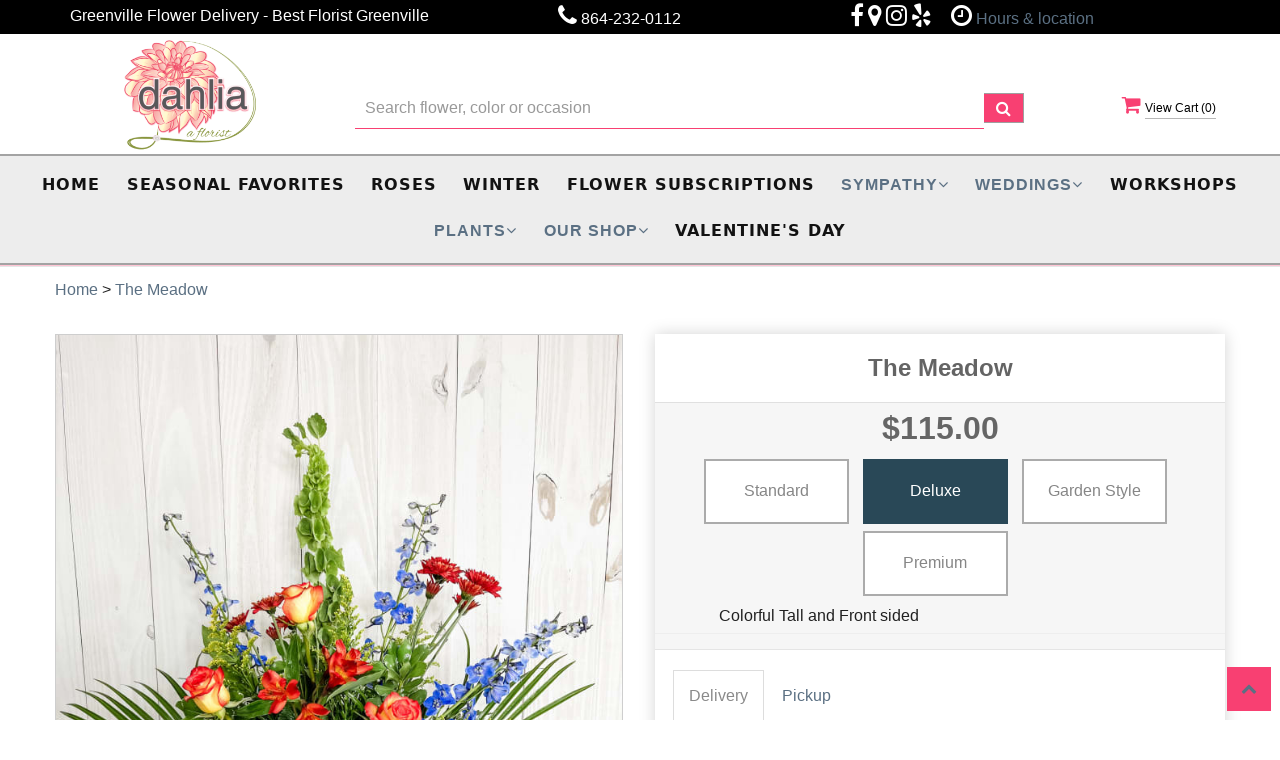

--- FILE ---
content_type: text/html; charset=utf-8
request_url: https://www.dahliaaflorist.com/flower/the-meadow/3856679
body_size: 28135
content:

<!DOCTYPE html>
<html lang="en">
<head>

    <meta http-equiv="content-type" content="text/html; charset=utf-8" />
    <meta name="viewport" content="width=device-width,initial-scale=1.0">
    <link rel="preconnect" href="https://fonts.googleapis.com">
    <link rel="preconnect" href="https://fonts.gstatic.com" crossorigin>
    <link href="https://fonts.googleapis.com/css2?family=Dancing+Script&family=Poiret+One&display=swap" rel="stylesheet">

    
    
        <meta property="og:title" content="The Meadow">
        <meta property="og:description" content="">
            <meta property="og:url" content="flower/the-meadow/3856679">
        <meta property="og:image" content="https://res.cloudinary.com/dizexseir/image/upload/v1726174376/ProImages/l3lmb4blkkpfvcagzbkl.jpg">
        <meta property="product:brand" content="Dahlia a Florist">
        <meta property="product:availability" content="out of stock">
        <meta property="product:condition" content="new">
        <meta property="product:price:amount" content="185.0">
        <meta property="product:price:currency" content="USD">
            <meta property="product:retailer_item_id" content="3856679">
            <meta property="product:item_group_id" content="">

    
<script>
    // Ensures the cookie is available on all paths by explicitly setting path=/
    document.cookie = "CurrentBrowserPath=" + encodeURIComponent(window.location.pathname) + "; path=/";
</script>



    <title>The Meadow Flower Delivery Greenville SC - Dahlia a Florist</title>
    <meta name="keywords" content="The Meadow Flower Delivery Greenville SC" />
    <meta name="description" content="Send The Meadow flowers from Greenville, SC local florist. Dahlia a Florist Florist has a large selection of gorgeous floral arrangements and bouquets. We offer same-day flower deliveries for The Meadow flowers in Greenville, SC." />

<link rel="canonical" href="https://www.dahliaaflorist.com/flower/the-meadow/3856679" />

<!-- Facebook Meta Tags -->
<meta property='og:site_name' content='Dahlia Flowers'>
<meta property='og:url' content = 'https://www.dahliaaflorist.com/flower/the-meadow/3856679'>
<meta property='og:type' content='website'>
<meta property='og:title' content = 'The Meadow Flower Delivery Greenville SC - Dahlia a Florist'>
<meta property='og:description' content = 'Send The Meadow flowers from Greenville, SC local florist. Dahlia a Florist Florist has a large selection of gorgeous floral arrangements and bouquets. We offer same-day flower deliveries for The Meadow flowers in Greenville, SC.'>
<meta property='og:image' content = 'https://res.cloudinary.com/dizexseir/image/upload/v1700471806/ProImages/fquptuwstc0kycoqw7zk.png'>

<!-- Twitter Meta Tags -->
<meta name='twitter: card' content='summary_large_image'>
<meta name='twitter: url' content='https://www.dahliaaflorist.com/flower/the-meadow/3856679'>
<meta name='twitter: title' content='The Meadow Flower Delivery Greenville SC - Dahlia a Florist'>
<meta name='twitter: description' content='Send The Meadow flowers from Greenville, SC local florist. Dahlia a Florist Florist has a large selection of gorgeous floral arrangements and bouquets. We offer same-day flower deliveries for The Meadow flowers in Greenville, SC.'>
<meta name='twitter: image' content='https://res.cloudinary.com/dizexseir/image/upload/v1700471806/ProImages/fquptuwstc0kycoqw7zk.png'>

<script type='application/ld+json'>{"@context":"https://schema.org/","@type":"Organization","url":"https://www.dahliaaflorist.com/","logo":"https://res.cloudinary.com/dizexseir/image/upload/v1700471806/ProImages/fquptuwstc0kycoqw7zk.png","sameAs":["https://www.facebook.com/DahliaaFlorist?mibextid=PtKPJ9","https://www.google.com/maps/place/?q=place_id:ChIJ4eICsNgxWIgRn9OwZWQ1NEo","https://www.instagram.com/dahlia.aflorist?igsh=Mnc5c2o2MnU2bTBi&utm_source=qr","http://www.yelp.com/biz/dahlia-a-florist-greenville-2"]}</script>

<script type='application/ld+json'>{"@context":"https://schema.org","@type":["Florist","LocalBusiness"],"name":"Dahlia a Florist","description":"Send The Meadow flowers from Greenville, SC local florist. Dahlia a Florist Florist has a large selection of gorgeous floral arrangements and bouquets. We offer same-day flower deliveries for The Meadow flowers in Greenville, SC.","image":"","logo":"https://res.cloudinary.com/dizexseir/image/upload/v1700471806/ProImages/fquptuwstc0kycoqw7zk.png","@id":"https://www.dahliaaflorist.com/","url":"https://www.dahliaaflorist.com/","sameAs":["https://www.facebook.com/DahliaaFlorist?mibextid=PtKPJ9","https://www.google.com/maps/place/?q=place_id:ChIJ4eICsNgxWIgRn9OwZWQ1NEo","https://www.instagram.com/dahlia.aflorist?igsh=Mnc5c2o2MnU2bTBi&utm_source=qr","http://www.yelp.com/biz/dahlia-a-florist-greenville-2"],"telephone":"864-232-0112","email":"flowers@dahliaaflorist.com","priceRange":"70.00 - 2265.00","address":{"@type":"PostalAddress","streetAddress":"303 E Stone Ave","addressLocality":"Greenville","addressRegion":"SC","postalCode":"29609","addressCountry":"US"},"geo":{"@type":"GeoCoordinates","latitude":34.86048,"longitude":-82.3892746},"hasMap":"https://www.google.com/maps/embed?pb=!1m18!1m12!1m3!1d3273.8287659288185!2d-82.39184082466859!3d34.86052967462093!2m3!1f0!2f0!3f0!3m2!1i1024!2i768!4f13.1!3m3!1m2!1s0x885831d8b002e2e1%3A0x4a34356465b0d39f!2sDahlia%20A%20Florist!5e0!3m2!1sen!2sin!4v1698150525459!5m2!1sen!2sin","openingHoursSpecification":[{"@type":"OpeningHoursSpecification","dayOfWeek":["Monday","Tuesday","Wednesday","Thursday","Friday"],"opens":"08:30 AM","closes":"05:00 PM"},{"@type":"OpeningHoursSpecification","dayOfWeek":["Saturday"],"opens":"09:00 AM","closes":"03:00 PM"}],"makesOffer":[{"@type":"Offer","name":"Flower Delivery Service Offer","itemOffered":{"@type":"Service","name":"Flower Delivery in Greenville, SC","serviceType":"Florist","areaServed":[{"@type":"Place","name":["Easley","Fountain Inn","Greenville","Greer","Mauldin","Piedmont","Simpsonville","Taylors","Tigerville","Travelers Rest"]}]}},{"@type":"Offer","name":"Same day Local Flower Delivery Promotion","price":"0.00","priceCurrency":"USD","eligibleRegion":{"@type":"City","name":"Greenville"},"itemOffered":{"@type":"Service","name":"Flower Delivery"}}]}</script><script type='application/ld+json'>
{
  "@context": "https://schema.org",
  "@type": "BreadcrumbList",
  "name": "Site Map",
  "itemListElement": [
    {
      "@type": "ListItem",
      "position": 1,
      "name": "Home",
      "item": "https://www.dahliaaflorist.com/"
    }
    ,
{
  "@type": "ListItem",
  "position": 2,
  "name": "Valentines",
  "item": "https://www.dahliaaflorist.com/categories/valentines/367884"
}
,
{
  "@type": "ListItem",
  "position": 3,
  "name": "Sympathy Collection",
  "item": "https://www.dahliaaflorist.com/categories/sympathy-collection/367035"
}
,
{
  "@type": "ListItem",
  "position": 4,
  "name": "Winter",
  "item": "https://www.dahliaaflorist.com/categories/winter/363671"
}
,
{
  "@type": "ListItem",
  "position": 5,
  "name": "Mother's Day",
  "item": "https://www.dahliaaflorist.com/categories/mother-s-day/363678"
}
,
{
  "@type": "ListItem",
  "position": 6,
  "name": "Luxury Collection",
  "item": "https://www.dahliaaflorist.com/categories/luxury-collection/367168"
}
,
{
  "@type": "ListItem",
  "position": 7,
  "name": "Shop by color Collection",
  "item": "https://www.dahliaaflorist.com/collection/shop-by-color-collection/367169"
}
,
{
  "@type": "ListItem",
  "position": 8,
  "name": "Desktop Collection",
  "item": "https://www.dahliaaflorist.com/categories/desktop-collection/367170"
}
,
{
  "@type": "ListItem",
  "position": 9,
  "name": "Table top centerpieces & parties",
  "item": "https://www.dahliaaflorist.com/categories/table-top-centerpieces-parties/367172"
}
,
{
  "@type": "ListItem",
  "position": 10,
  "name": "Centerpieces & Parties",
  "item": "https://www.dahliaaflorist.com/categories/centerpieces-parties/367179"
}
,
{
  "@type": "ListItem",
  "position": 11,
  "name": "All Flowers",
  "item": "https://www.dahliaaflorist.com/categories/all-flowers/367180"
}
,
{
  "@type": "ListItem",
  "position": 12,
  "name": "Sympathy for a man",
  "item": "https://www.dahliaaflorist.com/categories/sympathy-for-a-man/367181"
}
,
{
  "@type": "ListItem",
  "position": 13,
  "name": "Sympathy for a woman",
  "item": "https://www.dahliaaflorist.com/categories/sympathy-for-a-woman/367182"
}
,
{
  "@type": "ListItem",
  "position": 14,
  "name": "Best Sellers",
  "item": "https://www.dahliaaflorist.com/categories/best-sellers/363914"
}
,
{
  "@type": "ListItem",
  "position": 15,
  "name": "Luxe Collection",
  "item": "https://www.dahliaaflorist.com/categories/luxe-collection/363915"
}
,
{
  "@type": "ListItem",
  "position": 16,
  "name": "Flower Subscription ",
  "item": "https://www.dahliaaflorist.com/collection/flower-subscription/363917"
}
,
{
  "@type": "ListItem",
  "position": 17,
  "name": "Shop by Collection",
  "item": "https://www.dahliaaflorist.com/categories/shop-by-collection/363918"
}
,
{
  "@type": "ListItem",
  "position": 18,
  "name": "Shop All",
  "item": "https://www.dahliaaflorist.com/categories/shop-all/363664"
}
,
{
  "@type": "ListItem",
  "position": 19,
  "name": "Anniversary",
  "item": "https://www.dahliaaflorist.com/categories/anniversary/363665"
}
,
{
  "@type": "ListItem",
  "position": 20,
  "name": "Birthday",
  "item": "https://www.dahliaaflorist.com/categories/birthday/363667"
}
,
{
  "@type": "ListItem",
  "position": 21,
  "name": "Congrats",
  "item": "https://www.dahliaaflorist.com/categories/congrats/363669"
}
,
{
  "@type": "ListItem",
  "position": 22,
  "name": "Get Well & Hospital Gifts",
  "item": "https://www.dahliaaflorist.com/categories/get-well-hospital-gifts/363672"
}
,
{
  "@type": "ListItem",
  "position": 23,
  "name": "Gift Sets",
  "item": "https://www.dahliaaflorist.com/categories/gift-sets/363673"
}
,
{
  "@type": "ListItem",
  "position": 24,
  "name": "I'm Sorry",
  "item": "https://www.dahliaaflorist.com/categories/i-m-sorry/363675"
}
,
{
  "@type": "ListItem",
  "position": 25,
  "name": "Just Because",
  "item": "https://www.dahliaaflorist.com/categories/just-because/363676"
}
,
{
  "@type": "ListItem",
  "position": 26,
  "name": "Love and Romance",
  "item": "https://www.dahliaaflorist.com/categories/love-and-romance/363677"
}
,
{
  "@type": "ListItem",
  "position": 27,
  "name": "New Baby",
  "item": "https://www.dahliaaflorist.com/categories/new-baby/363679"
}
,
{
  "@type": "ListItem",
  "position": 28,
  "name": "Sympathy and Funeral",
  "item": "https://www.dahliaaflorist.com/categories/sympathy-and-funeral/363685"
}
,
{
  "@type": "ListItem",
  "position": 29,
  "name": "Admin's Week",
  "item": "https://www.dahliaaflorist.com/categories/admin-s-week/367624"
}
,
{
  "@type": "ListItem",
  "position": 30,
  "name": "Sympathy Bouquet",
  "item": "https://www.dahliaaflorist.com/categories/sympathy-bouquet/363686"
}
,
{
  "@type": "ListItem",
  "position": 31,
  "name": "All House Plants",
  "item": "https://www.dahliaaflorist.com/categories/all-house-plants/367591"
}
,
{
  "@type": "ListItem",
  "position": 32,
  "name": "Thank You",
  "item": "https://www.dahliaaflorist.com/categories/thank-you/363687"
}
,
{
  "@type": "ListItem",
  "position": 33,
  "name": "Wedding Flowers",
  "item": "https://www.dahliaaflorist.com/categories/wedding-flowers/363688"
}
,
{
  "@type": "ListItem",
  "position": 34,
  "name": "Sympathy for the Home",
  "item": "https://www.dahliaaflorist.com/categories/sympathy-for-the-home/363689"
}
,
{
  "@type": "ListItem",
  "position": 35,
  "name": "Any Occasion",
  "item": "https://www.dahliaaflorist.com/categories/any-occasion/367625"
}
,
{
  "@type": "ListItem",
  "position": 36,
  "name": "Plants",
  "item": "https://www.dahliaaflorist.com/categories/plants/363690"
}
,
{
  "@type": "ListItem",
  "position": 37,
  "name": "Orchids",
  "item": "https://www.dahliaaflorist.com/categories/orchids/367634"
}
,
{
  "@type": "ListItem",
  "position": 38,
  "name": "Sympathy Plants",
  "item": "https://www.dahliaaflorist.com/categories/sympathy-plants/363691"
}
,
{
  "@type": "ListItem",
  "position": 39,
  "name": "Funeral Service Bouquets",
  "item": "https://www.dahliaaflorist.com/categories/funeral-service-bouquets/363910"
}
,
{
  "@type": "ListItem",
  "position": 40,
  "name": "Basket Arrangements",
  "item": "https://www.dahliaaflorist.com/categories/basket-arrangements/367600"
}
,
{
  "@type": "ListItem",
  "position": 41,
  "name": "Designer's Choice",
  "item": "https://www.dahliaaflorist.com/categories/designer-s-choice/363692"
}
,
{
  "@type": "ListItem",
  "position": 42,
  "name": "Birthday for Colleague",
  "item": "https://www.dahliaaflorist.com/categories/birthday-for-colleague/367626"
}
,
{
  "@type": "ListItem",
  "position": 43,
  "name": "Standing Sprays & Wreaths",
  "item": "https://www.dahliaaflorist.com/categories/standing-sprays-wreaths/363911"
}
,
{
  "@type": "ListItem",
  "position": 44,
  "name": "Birthday for Friend",
  "item": "https://www.dahliaaflorist.com/categories/birthday-for-friend/367627"
}
,
{
  "@type": "ListItem",
  "position": 45,
  "name": "Shop Online",
  "item": "https://www.dahliaaflorist.com/categories/shop-online/367608"
}
,
{
  "@type": "ListItem",
  "position": 46,
  "name": "Birthday for Her",
  "item": "https://www.dahliaaflorist.com/categories/birthday-for-her/367628"
}
,
{
  "@type": "ListItem",
  "position": 47,
  "name": "Birthday for Mom",
  "item": "https://www.dahliaaflorist.com/categories/birthday-for-mom/367629"
}
,
{
  "@type": "ListItem",
  "position": 48,
  "name": "Business Gifting",
  "item": "https://www.dahliaaflorist.com/categories/business-gifting/367631"
}
,
{
  "@type": "ListItem",
  "position": 49,
  "name": "Congratulations",
  "item": "https://www.dahliaaflorist.com/categories/congratulations/367613"
}
,
{
  "@type": "ListItem",
  "position": 50,
  "name": "Sympathy",
  "item": "https://www.dahliaaflorist.com/categories/sympathy/367605"
}
,
{
  "@type": "ListItem",
  "position": 51,
  "name": "Housewarming",
  "item": "https://www.dahliaaflorist.com/categories/housewarming/367611"
}
,
{
  "@type": "ListItem",
  "position": 52,
  "name": "Thinking of You",
  "item": "https://www.dahliaaflorist.com/categories/thinking-of-you/367623"
}
,
{
  "@type": "ListItem",
  "position": 53,
  "name": "Sympathy & Funeral",
  "item": "https://www.dahliaaflorist.com/categories/sympathy-funeral/367597"
}
,
{
  "@type": "ListItem",
  "position": 54,
  "name": "Get Well",
  "item": "https://www.dahliaaflorist.com/categories/get-well/367595"
}
,
{
  "@type": "ListItem",
  "position": 55,
  "name": "Loss of a Pet",
  "item": "https://www.dahliaaflorist.com/categories/loss-of-a-pet/367632"
}
,
{
  "@type": "ListItem",
  "position": 56,
  "name": "Love & Romance",
  "item": "https://www.dahliaaflorist.com/categories/love-romance/367590"
}
,
{
  "@type": "ListItem",
  "position": 57,
  "name": "Graduation",
  "item": "https://www.dahliaaflorist.com/categories/graduation/367612"
}
,
{
  "@type": "ListItem",
  "position": 58,
  "name": "Sympathy Bouquets",
  "item": "https://www.dahliaaflorist.com/categories/sympathy-bouquets/367622"
}
,
{
  "@type": "ListItem",
  "position": 59,
  "name": "Vase Arrangements",
  "item": "https://www.dahliaaflorist.com/categories/vase-arrangements/367607"
}

  ]
}
</script>


<!--Favicon Icons-->
        <link rel="icon" href="https://hanaimages.blob.core.windows.net/livepos/20231024130934895.png" type="image/x-icon" />
        <link rel="shortcut icon" href="https://hanaimages.blob.core.windows.net/livepos/20231024130934895.png" type="image/x-icon" />


<!-- Template CSS -->
<link href='https://hana-cdn-g9fcbgbya0azddab.a01.azurefd.net/ecommerce/Content/dahliaaflorist/css/style.min.css' rel='stylesheet'/><link href='https://hana-cdn-g9fcbgbya0azddab.a01.azurefd.net/ecommerce/Content/commoncss/ExitIntent.min.css' rel='stylesheet'/>
<link rel="preload" href="/Content/commoncss/font-awesome.min.css?v=1230064844" as="style" onload="this.rel = 'stylesheet'">
<link href='https://hana-cdn-g9fcbgbya0azddab.a01.azurefd.net/ecommerce/Content/commoncss/toastr.min.css' rel='stylesheet'/>
<link href='https://hana-cdn-g9fcbgbya0azddab.a01.azurefd.net/ecommerce/Content/commoncss/labs.min.css' rel='stylesheet'/>
<link href='https://hana-cdn-g9fcbgbya0azddab.a01.azurefd.net/ecommerce/Content/commoncss/masonry.min.css' rel='stylesheet'/>
<link href='https://hana-cdn-g9fcbgbya0azddab.a01.azurefd.net/ecommerce/Content/commoncss/BannerModel.min.css?v=1.1' rel='stylesheet'/> 

<style>
.top-bar i{color:#fff ! important;font-size: 1.5rem;pading:10px ! important;}
    .pretty.p-round .state label:after, .pretty.p-round .state label:before {
        border-radius: 0%;
    }
	.heading-sec h1.ptitle{font-size: 19px ! important;}

    .mmain {
        background: #ededed;
        border-top: 2px solid #a3a3a3;
        border-bottom: 2px solid #a3a3a3;
    }

    .quick-search {
        margin-top: 8% !important;
    }

    .ui-widget #txtSearch {
        padding: 20px 10px;
    }

    #MenuList {
        padding: 0.6em 0 0.3em 0;
    }

    .top-bar {
        background: #000000 !important;
    }

    #BtnSearch {
        border: 1px solid #9f9f9f;
    }

    #BtnCart span {
        color: #000000;
    }

    .ViewCart {
        position: relative;
        top: 60px;
    }

    #BtnCart i {
        color: #f84072 !important;
        font-size: 1.3rem;
    }
    .sticky {
        position:relative;
    }
    .pretty.p-svg .state .svg {
        font-size: 1.1em;
    }

    @media only screen and (max-width:767px) {
        .cat-catalog .product-name {
            white-space: initial !important;
        }

        .desktoppro {
            display: none !important;
        }
    }

    @media only screen and (min-width:767px) {
        .mobilepro {
            display: none !important;
        }
    }
</style>

    <style>
        .pretty.p-round .state label:after, .pretty.p-round .state label:before {
            border-radius: 0%;
        }

        body {
            background: #fff;
        }

        .carousel-caption h5 {
            font-family: dancing script;
        }

        .carousel-caption h3, .tabs-top h4, .home-title {
            font-family: 'poiret one';
        }

        .pretty.p-svg .state .svg {
            font-size: 1.1em;
        }

        @media only screen and (max-width:767px) {
            .cat-catalog .product-name {
                white-space: initial !important;
            }

            .desktoppro {
                display: none !important;
            }
        }

        @media only screen and (min-width:767px) {
            .mobilepro {
                display: none !important;
            }
        }
    </style>

    


    <!---google analytics--->
    <!--Added by Chand for #100977-->

<!-- Global site tag (gtag.js) - Google Analytics -->
						<script async src="https://www.googletagmanager.com/gtag/js?id=G-M1F2H5C8FQ"></script>
						<script>
						  window.dataLayer = window.dataLayer || [];
						  function gtag(){dataLayer.push(arguments);}
						  gtag('js', new Date());
						  gtag('config', 'G-M1F2H5C8FQ');
						</script>
<!-- Facebook Pixel Code -->
						<script>
						  !function(f,b,e,v,n,t,s)
						  {if(f.fbq)return;n=f.fbq=function(){n.callMethod?n.callMethod.apply(n,arguments):n.queue.push(arguments)};
						  if(!f._fbq)f._fbq=n;n.push=n;n.loaded=!0;n.version='2.0';
						  n.queue=[];t=b.createElement(e);t.async=!0;
						  t.src=v;s=b.getElementsByTagName(e)[0];
						  s.parentNode.insertBefore(t,s)}(window, document,"script","https://connect.facebook.net/en_US/fbevents.js");
						  fbq('init', '1699213770604006');
						  fbq('track', 'PageView');
						</script>
						<noscript>
						  <img height="1" width="1" style="display:none" src="https://www.facebook.com/tr?id=1699213770604006&ev=PageView&noscript=1"/>
						</noscript>
						<!-- End Facebook Pixel Code -->    <!--End #100977-->
    <!------>

</head>
<body class="landing home-1">

    



    <!-- Header -->
<div id="all">

    <div id="HeaderBanner"></div>
    <header id="top-header">
        <div class="header-main ht-header">
            
            <!-- Top Banner: Only shows when at top -->
            <div id="top-banner" style="background-color: #3c3c3c; color: white; padding: 10px 20px; border-bottom: 1px solid #ccc; display:none;">
                <div style="display: flex; justify-content: space-between; align-items: center; max-width: 60%; margin: 0 auto;">
                    <div style="font-size: 20px; font-weight: bold;">
                        <a style="color:white;" href="/" title="Dahlia a Florist - Flower Delivery Greenville SC"> Dahlia a Florist</a>
                    </div>
                    <div style="font-size: 14px;">
                        Exclusive Design &amp; Hand Delivered!
                    </div>
                </div>
            </div>
            
            <div class="topheader-navholder clearfix" id="top-navbar-nav">
                <div class="topheader-navholder-rg">
                    <div class="top-bar">
                        <div class="container">
                            <div class="col-md-5 col-sm-5"><b>Greenville Flower Delivery - Best Florist Greenville</b></div>
                            <div class="col-md-3 col-sm-5"><i class="fa fa-phone"></i> 864-232-0112</div>
                            <div class="col-md-4 col-sm-2">


                                <!--Added Social Links by Chand Dakhara for #100977-->
                                <a target="_blank" href="https://www.facebook.com/DahliaaFlorist?mibextid=PtKPJ9" rel="noopener"><i class="fa fa-facebook" aria-hidden="true" data-toggle="tooltip" data-placement="top" title="Facebook" style="color: #3a5793;"></i></a>


                                <a target="_blank" href="https://www.google.com/maps/place/?q=place_id:ChIJ4eICsNgxWIgRn9OwZWQ1NEo" rel="noopener"><i class="fa fa-map-marker" aria-hidden="true" data-toggle="tooltip" data-placement="top" title="Google Maps" style="color: #d7483c;"></i></a>
                                <a target="_blank" href="https://www.instagram.com/dahlia.aflorist?igsh=Mnc5c2o2MnU2bTBi&amp;utm_source=qr" rel="noopener"><i class="fa fa-instagram" aria-hidden="true" data-toggle="tooltip" data-placement="top" title="Instagram" style="color: #ef4146;"></i></a>


                                <a target="_blank" href="http://www.yelp.com/biz/dahlia-a-florist-greenville-2" rel="noopener"><i class="fa fa-yelp" aria-hidden="true" data-toggle="tooltip" data-placement="top" title="Yelp" style="color: #d0272e;"></i></a>

                                <a href="#footer" style="margin-left: 15px;"><i class="fa fa-clock-o"></i> Hours & location</a>
                            </div>
                        </div>
                    </div>
                    <div class="container">
                        <div class="row d-flex align-items-center">
                            <div class="col-md-3 text-center">
                                <!--Begin | Logo-->
                                <div class="logo" id="vp_logo">
                                    <a class="hd-logo" href="https://www.dahliaaflorist.com/">
                                                <img id="ShopLogo" class="logo cld-responsive lazyload" src="https://res.cloudinary.com/dizexseir/image/upload/w_300,c_limit,f_auto,q_auto/v1700471806/ProImages/fquptuwstc0kycoqw7zk.png" loading="lazy" alt="Dahlia a Florist - Greenville, SC Florist">

                                    </a>
                                </div>
                                <!--End | Logo-->
                            </div>
                            <div class="col-md-7">
                                

<div class="row quick-search" style="margin-top: 0%;">
    <div class="col-md-12 col-xs-12 pull-right">
        <div class="ui-widget">
            <div class="input-group">
                <input id="txtSearch" placeholder="Search flower, color or occasion" class="form-control" aria-label="Text input with multiple buttons"> 
                <div class="input-group-btn"><button id="BtnSearch" type="button" class="btn btn-default"><i class="fa fa-search" aria-hidden="true" style="font-size: 16px;"></i></button></div>
            </div>
        </div>
    </div>
</div>

                            </div>
                            <div class="col-md-2 col-sm-2">
                                <span onclick="VeiwCartDetails()" class="ViewCart"><a id="BtnCart"><i class="fa fa-shopping-cart" style="color:#ffffff;"></i> <span>View Cart (<span id="CartitemCount"></span>)</span></a></span>
                            </div>
                        </div>
                    </div>
                    <div class="row mmain">
                        
                        <div class="col-md-12">
                            <div class="nav-menu">
                                <!--Navigation-->
                                <div id="MobileMenu"><div id="MobileMenuTemplate">
    <!--Mobile menu-->
    <nav class="navbar navbar-default">
        <div class="container-fluid">
            <!--Toggle Button-->
            <div class="navbar-header">
                <button type="button" class="navbar-toggle collapsed" data-toggle="collapse" data-target="#bs-example-navbar-collapse-1" aria-expanded="false">
                    <span class="sr-only">Toggle navigation</span>
                    <span class="icon-bar"></span>
                    <span class="icon-bar"></span>
                    <span class="icon-bar"></span>
                </button>
                <a class="navbar-brand" href="#">Navigation Menu</a>
            </div>
            <!-- Navigation Menu -->
            <div class="collapse navbar-collapse" id="bs-example-navbar-collapse-1">
                <ul class="nav navbar-nav">
                                    <li>

                                            <a class="MenuLink" href='/home'>Home</a>
                                    </li>
                                    <li>

                                                <a class="MenuLink" target="_self" href='https://www.dahliaaflorist.com/categories/best-sellers/363914'>Seasonal Favorites</a>
                                    </li>
                                    <li>

                                                <a class="MenuLink" target="_self" href='https://www.dahliaaflorist.com/categories/rose-collection/367167'>Roses</a>
                                    </li>
                                    <li>

                                                <a class="MenuLink" target="_self" href='https://www.dahliaaflorist.com/categories/winter/363671'>Winter</a>
                                    </li>
                                    <li>

                                                <a class="MenuLink" target="_self" href='https://www.dahliaaflorist.com/categories/flower-subscriptions/373408'>Flower Subscriptions</a>
                                    </li>
                                    <li>
                                            <a href="#" class="dropdown-toggle" data-toggle="dropdown" role="button" aria-haspopup="true" aria-expanded="false">Sympathy <span class="caret"></span></a>


                                        <ul class="dropdown-menu">
                                                <div class="col-md-12">
                                                    <li>
                                                            <a target="_self" href='https://www.dahliaaflorist.com/categories/sympathy-for-a-man/367181'>Sympathy for a man</a>


                                                    </li>
                                                </div>
                                                <div class="col-md-12">
                                                    <li>
                                                            <a target="_self" href='https://www.dahliaaflorist.com/categories/sympathy-for-a-woman/367182'>Sympathy for a woman</a>


                                                    </li>
                                                </div>
                                                <div class="col-md-12">
                                                    <li>
                                                            <a target="_self" href='https://www.dahliaaflorist.com/categories/sympathy-plants-gardens/367039'>SYMPATHY Plants &amp; Gardens</a>


                                                    </li>
                                                </div>
                                                <div class="col-md-12">
                                                    <li>
                                                            <a target="_self" href='https://www.dahliaaflorist.com/categories/sympathy-collection/367035'>Sympathy Collection</a>


                                                    </li>
                                                </div>

                                        </ul>
                                    </li>
                                    <li>
                                            <a href="#" class="dropdown-toggle" data-toggle="dropdown" role="button" aria-haspopup="true" aria-expanded="false">Weddings <span class="caret"></span></a>


                                        <ul class="dropdown-menu">
                                                <div class="col-md-12">
                                                    <li>
                                                            <a target="_self" href='https://www.dahliaaflorist.com/wedding-planner-form/index'>Wedding Planner</a>


                                                    </li>
                                                </div>
                                                <div class="col-md-12">
                                                    <li>
                                                            <a target="_self" href='https://www.dahliaaflorist.com/gallery/gallery'>Gallery</a>


                                                    </li>
                                                </div>

                                        </ul>
                                    </li>
                                    <li>

                                                <a class="MenuLink" target="_self" href='https://www.dahliaaflorist.com/categories/workshops-coaching/376367'>Workshops</a>
                                    </li>
                                    <li>
                                            <a href="#" class="dropdown-toggle" data-toggle="dropdown" role="button" aria-haspopup="true" aria-expanded="false">Plants <span class="caret"></span></a>


                                        <ul class="dropdown-menu">
                                                <div class="col-md-12">
                                                    <li>
                                                            <a target="_self" href='https://www.dahliaaflorist.com/categories/orchids/367634'>Orchids</a>


                                                    </li>
                                                </div>
                                                <div class="col-md-12">
                                                    <li>
                                                            <a target="_self" href='https://www.dahliaaflorist.com/categories/sympathy-plants/363691'>Sympathy</a>


                                                    </li>
                                                </div>
                                                <div class="col-md-12">
                                                    <li>
                                                            <a target="_self" href='https://www.dahliaaflorist.com/categories/plants/363690'>Seasonal</a>


                                                    </li>
                                                </div>

                                        </ul>
                                    </li>
                                    <li>
                                            <a href="#" class="dropdown-toggle" data-toggle="dropdown" role="button" aria-haspopup="true" aria-expanded="false">Our Shop <span class="caret"></span></a>


                                        <ul class="dropdown-menu">
                                                <div class="col-md-12">
                                                    <li>
                                                            <a target="_self" href='https://www.dahliaaflorist.com/content/about-us'>About Us</a>


                                                    </li>
                                                </div>
                                                <div class="col-md-12">
                                                    <li>
                                                            <a target="_self" href='https://www.dahliaaflorist.com/content/terms-conditions'>Terms &amp; Conditions</a>


                                                    </li>
                                                </div>
                                                <div class="col-md-12">
                                                    <li>
                                                            <a target="_self" href='https://www.dahliaaflorist.com/content/privacy-policy'>Privacy Policy</a>


                                                    </li>
                                                </div>
                                                <div class="col-md-12">
                                                    <li>
                                                            <a target="_self" href='https://www.dahliaaflorist.com/contact'>Contact Us</a>


                                                    </li>
                                                </div>
                                                <div class="col-md-12">
                                                    <li>
                                                            <a target="_self" href='https://www.dahliaaflorist.com/content/faq'>FAQ</a>


                                                    </li>
                                                </div>

                                        </ul>
                                    </li>
                                    <li>

                                                <a class="MenuLink" target="_self" href='https://www.dahliaaflorist.com/categories/valentines/367884'>Valentine&#39;s Day</a>
                                    </li>


                </ul>

            </div><!-- /.navbar-collapse -->
        </div><!-- /.container-fluid -->
    </nav>
    <!--end mobile menu-->
</div></div>
                                <div id="MenuList" class="collapse navbar-collapse">


<div id="MenuTemplate">
    <nav id="navigation-menu">
        <ul class="nav navbar-nav megamenu">
                        <li>
                                <a class="MenuLink" href='/home'>Home</a>

                        </li>
                        <li>
                                    <a class="MenuLink" target="_self" href='https://www.dahliaaflorist.com/categories/best-sellers/363914'>Seasonal Favorites</a>

                        </li>
                        <li>
                                    <a class="MenuLink" target="_self" href='https://www.dahliaaflorist.com/categories/rose-collection/367167'>Roses</a>

                        </li>
                        <li>
                                    <a class="MenuLink" target="_self" href='https://www.dahliaaflorist.com/categories/winter/363671'>Winter</a>

                        </li>
                        <li>
                                    <a class="MenuLink" target="_self" href='https://www.dahliaaflorist.com/categories/flower-subscriptions/373408'>Flower Subscriptions</a>

                        </li>
                            <div class="dropdown">
                                    <a href='https://www.dahliaaflorist.com/' target="_self" class="drop-btn MenuLink">Sympathy<span class="fa fa-angle-down"></span></a>

                                <div class="dropdown-menu custom-dropdown">
                                    <ul class="row">
                                            <div class="col-xs-4">
                                            <li>
                                                    <a class="MenuLink" target="_self" href='https://www.dahliaaflorist.com/categories/sympathy-for-a-man/367181'>Sympathy for a man</a>
                                            </li>
                                    </div>
                                            <div class="col-xs-4">
                                            <li>
                                                    <a class="MenuLink" target="_self" href='https://www.dahliaaflorist.com/categories/sympathy-for-a-woman/367182'>Sympathy for a woman</a>
                                            </li>
                                    </div>
                                            <div class="col-xs-4">
                                            <li>
                                                    <a class="MenuLink" target="_self" href='https://www.dahliaaflorist.com/categories/sympathy-plants-gardens/367039'>SYMPATHY Plants &amp; Gardens</a>
                                            </li>
                                    </div>
                                            <div class="col-xs-4">
                                            <li>
                                                    <a class="MenuLink" target="_self" href='https://www.dahliaaflorist.com/categories/sympathy-collection/367035'>Sympathy Collection</a>
                                            </li>
                                    </div>

                                </ul>
                        </div>
                        </div>
                            <div class="dropdown">
                                    <a href='https://www.dahliaaflorist.com/' target="" class="drop-btn MenuLink">Weddings<span class="fa fa-angle-down"></span></a>

                                <div class="dropdown-menu custom-dropdown">
                                    <ul class="row">
                                            <div class="col-xs-4">
                                            <li>
                                                    <a class="MenuLink" target="_self" href='https://www.dahliaaflorist.com/wedding-planner-form/index'>Wedding Planner</a>
                                            </li>
                                    </div>
                                            <div class="col-xs-4">
                                            <li>
                                                    <a class="MenuLink" target="_self" href='https://www.dahliaaflorist.com/gallery/gallery'>Gallery</a>
                                            </li>
                                    </div>

                                </ul>
                        </div>
                        </div>
                        <li>
                                    <a class="MenuLink" target="_self" href='https://www.dahliaaflorist.com/categories/workshops-coaching/376367'>Workshops</a>

                        </li>
                            <div class="dropdown">
                                    <a href='https://www.dahliaaflorist.com/' target="_blank" class="drop-btn MenuLink">Plants<span class="fa fa-angle-down"></span></a>

                                <div class="dropdown-menu custom-dropdown">
                                    <ul class="row">
                                            <div class="col-xs-4">
                                            <li>
                                                    <a class="MenuLink" target="_self" href='https://www.dahliaaflorist.com/categories/orchids/367634'>Orchids</a>
                                            </li>
                                    </div>
                                            <div class="col-xs-4">
                                            <li>
                                                    <a class="MenuLink" target="_self" href='https://www.dahliaaflorist.com/categories/sympathy-plants/363691'>Sympathy</a>
                                            </li>
                                    </div>
                                            <div class="col-xs-4">
                                            <li>
                                                    <a class="MenuLink" target="_self" href='https://www.dahliaaflorist.com/categories/plants/363690'>Seasonal</a>
                                            </li>
                                    </div>

                                </ul>
                        </div>
                        </div>
                            <div class="dropdown">
                                    <a href='https://www.dahliaaflorist.com/' target="_self" class="drop-btn MenuLink">Our Shop<span class="fa fa-angle-down"></span></a>

                                <div class="dropdown-menu custom-dropdown">
                                    <ul class="row">
                                            <div class="col-xs-4">
                                            <li>
                                                    <a class="MenuLink" target="_self" href='https://www.dahliaaflorist.com/content/about-us'>About Us</a>
                                            </li>
                                    </div>
                                            <div class="col-xs-4">
                                            <li>
                                                    <a class="MenuLink" target="_self" href='https://www.dahliaaflorist.com/content/terms-conditions'>Terms &amp; Conditions</a>
                                            </li>
                                    </div>
                                            <div class="col-xs-4">
                                            <li>
                                                    <a class="MenuLink" target="_self" href='https://www.dahliaaflorist.com/content/privacy-policy'>Privacy Policy</a>
                                            </li>
                                    </div>
                                            <div class="col-xs-4">
                                            <li>
                                                    <a class="MenuLink" target="_self" href='https://www.dahliaaflorist.com/contact'>Contact Us</a>
                                            </li>
                                    </div>
                                            <div class="col-xs-4">
                                            <li>
                                                    <a class="MenuLink" target="_self" href='https://www.dahliaaflorist.com/content/faq'>FAQ</a>
                                            </li>
                                    </div>

                                </ul>
                        </div>
                        </div>
                        <li>
                                    <a class="MenuLink" target="_self" href='https://www.dahliaaflorist.com/categories/valentines/367884'>Valentine&#39;s Day</a>

                        </li>

            </ul>

            </nav>
            </div></div>
                                <!--End | Navigation-->
                            </div>
                        </div>
                    </div>
                    <!-- end vp_horomenu -->
                </div><!-- end topheader-navholder-rg -->
            </div><!-- end topheader-navholder -->
        </div>
    </header><!-- end header -->
    
    <div id="HeaderCoupon">
    </div>

    <div class="container">
        <div class="bread-crumb" style="margin-top: 10px;"><a href='https://www.dahliaaflorist.com/' title='Home'>Home</a> > <a title=The Meadow>The Meadow</a></div>
        


<script type="application/ld+json">
    {
  "@context": "https://schema.org/",
  "@type": "Product",
  "name": "The Meadow",
  "brand": {
    "@type": "Brand",
    "name": "Dahlia a Florist"
  },
  "image": "https://res.cloudinary.com/dizexseir/image/upload/v1706809620/ProImages/gqi3swlcetohzjozrjhp.jpg",
  "description": "Send The Meadow flowers from local Greenville SC florist. We offer same-day flower deliveries for The Meadow flowers in Greenville SC.",
  "sku": "",
  "offers": [
  {
    "@type": "AggregateOffer",
    "lowPrice": "85.00",
    "highPrice": "185.00",
    "priceCurrency": "USD",
    "offerCount": "1"
  },
  {
    "@type": "Offer",
    "price": "85.00",
    "priceCurrency": "USD",
    "availability": "https://schema.org/InStock",
    "priceValidUntil": "2100-12-31"
  }
]
}

</script><script type="application/ld+json">
    {
      "@context": "https://schema.org/",
      "@type": "Product",
      "name": "The Meadow",
      "url": "https://www.dahliaaflorist.com/flower/the-meadow/3856679",

      "aggregateRating": { //Fetch the review data as available on the product page

        "@type": "AggregateRating",
        "ratingValue": "5",
        "reviewCount": "648",
        "bestRating": "5",
        "worstRating": "1"
      },
      "mainEntityOfPage": {
        "@type": "WebPage",
        "@id": "https://www.dahliaaflorist.com/flower/the-meadow/3856679"
      }
    }
</script><script type="application/ld+json">
    {
        "@context":"https://schema.org/",
        "@type":"BreadcrumbList",
        "itemListElement":[
            {
                "@type":"ListItem",
                "position":1,
                "name":"Home",
                "item":"https://www.dahliaaflorist.com"
            },
            {
                "@type":"ListItem",
                "position":2,
                "name":"The Meadow",
                "item":"https://www.dahliaaflorist.com/flower/the-meadow/3856679"
            }
        ]
    }
</script> 

<input type="hidden" id="hdnIsCustomURLsInDB" value="True" />


<style>
    #CustemerReviews {
        overflow-y: auto;
        max-height: 500px;
    }

        /*/ width /*/
        #CustemerReviews::-webkit-scrollbar {
            width: 10px;
        }

        /*/ Track /*/
        #CustemerReviews::-webkit-scrollbar-track {
            background-color: #f1f1f1
        }

        /*/ Handle /*/
        #CustemerReviews::-webkit-scrollbar-thumb {
            background: #ccc7c7;
        }

    /*Added by chand dakhara for #114031*/
    #dealofday {
        display: none;
    }
    #reviews{
        display: none;
    }
    /*End #114031*/
</style>
<link href='/Content/commoncss/product-detail-page.css?v=1230064844' rel='stylesheet'/> 



<input type="hidden" value="flwrshop,flwrshopwest" id="hdnAllProductShop" />
    <div id="BindProductDetails">
        <!--Condition Added by Chand Dakhara for #100976-->
 <!--Added by shailja for #159423-->
 <!--Added for #171404 on 07/04/2023 -->
 <!--Added for #171404-->

<!--Added by Umang for #171404 on 07/04/2023-->
<link href='https://hana-cdn-g9fcbgbya0azddab.a01.azurefd.net/ecommerce/Content/Plugin/sweetalert/sweetalert.css' rel='stylesheet'/> 
<script>
    var ProductDetailsData = [{"productmatch":null,"catalogid":3856679.0,"ccategory":null,"cname":"Standard","cprice":85.0,"cimageurl":"https://res.cloudinary.com/dizexseir/image/upload/v1706809620/ProImages/gqi3swlcetohzjozrjhp.jpg","OrderID":null,"extendedimage":"https://res.cloudinary.com/dizexseir/image/upload/v1706809620/ProImages/gqi3swlcetohzjozrjhp.jpg","pother1":"","cdescription":"Colorful Tall and frontsided","HanaPromoSort":null,"ccode":null,"SearchTerm":null,"catDescription":null,"Url":"flower/the-meadow/3856679","Availability":null,"Condition":null,"Currency":null,"metaprice":"185.0","metaimageurl":null,"ChildProducts":null,"ExtraImages":null,"SubstitutionalMessage":null,"GuaranteeIcon":null,"GuaranteeText":null,"HideAddOn":null,"producttype":null,"HolidayPricingFromDate":null,"HolidayPricingToDate":null,"PriceChange":"0.0","ProductAddons":null,"PriceList":null,"ImageList":null,"SHOP_NAME":null,"FloristUrl":null,"Hide":null,"MarketPlaceStorematch":null,"MarketPlaceShopId":"0","Category":null,"ShopDateTime":null,"Recipe":"","ColorCodes":null,"OfferText":null,"OfferText2":null,"BreadCrumbSchemaTag":"","imgAltTag":"","linkTitle":"","Basecprice":null,"Item_Variant_Id":1998329,"ItemType":"Item","IsBestFlorist":false,"IsDelivery":true,"IsPickUp":true,"IsThirdPartyDelivery":false,"IsDifferentTypeOfDelivery":false,"CartProductType":null,"Msg":null,"Note":"","InventoryQty":10000.0,"IsInventoryAvailable":false,"RecipientDetail":null,"Flower":"","IsSubscription":false,"AddOnDesignID":null,"AddOnDesignPage":null,"BreadCrumText":"","MinPrice":0.0,"MaxPrice":0.0,"ProductSchemaTag":""},{"productmatch":null,"catalogid":3856679.0,"ccategory":null,"cname":"Deluxe","cprice":115.0,"cimageurl":"https://res.cloudinary.com/dizexseir/image/upload/v1726173287/ProImages/ilvbj8piqpy0m76pumkf.jpg","OrderID":null,"extendedimage":"https://res.cloudinary.com/dizexseir/image/upload/v1726173287/ProImages/ilvbj8piqpy0m76pumkf.jpg","pother1":"checked","cdescription":"Colorful Tall and Front sided ","HanaPromoSort":null,"ccode":null,"SearchTerm":null,"catDescription":null,"Url":"flower/the-meadow/3856679","Availability":null,"Condition":null,"Currency":null,"metaprice":"185.0","metaimageurl":null,"ChildProducts":null,"ExtraImages":null,"SubstitutionalMessage":null,"GuaranteeIcon":null,"GuaranteeText":null,"HideAddOn":null,"producttype":null,"HolidayPricingFromDate":null,"HolidayPricingToDate":null,"PriceChange":"0.0","ProductAddons":null,"PriceList":null,"ImageList":null,"SHOP_NAME":null,"FloristUrl":null,"Hide":null,"MarketPlaceStorematch":null,"MarketPlaceShopId":"0","Category":null,"ShopDateTime":null,"Recipe":"","ColorCodes":null,"OfferText":null,"OfferText2":null,"BreadCrumbSchemaTag":"","imgAltTag":"","linkTitle":"","Basecprice":null,"Item_Variant_Id":1998330,"ItemType":"Item","IsBestFlorist":false,"IsDelivery":true,"IsPickUp":true,"IsThirdPartyDelivery":false,"IsDifferentTypeOfDelivery":false,"CartProductType":null,"Msg":null,"Note":"","InventoryQty":10000.0,"IsInventoryAvailable":false,"RecipientDetail":null,"Flower":"","IsSubscription":false,"AddOnDesignID":null,"AddOnDesignPage":null,"BreadCrumText":"","MinPrice":0.0,"MaxPrice":0.0,"ProductSchemaTag":""},{"productmatch":null,"catalogid":3856679.0,"ccategory":null,"cname":"Garden Style","cprice":135.0,"cimageurl":"https://res.cloudinary.com/dizexseir/image/upload/v1706810151/ProImages/xu7dgaeq9tvcdvy3cjdg.jpg","OrderID":null,"extendedimage":"https://res.cloudinary.com/dizexseir/image/upload/v1706810151/ProImages/xu7dgaeq9tvcdvy3cjdg.jpg","pother1":"","cdescription":"Low and lush verison of the Classic Meadow","HanaPromoSort":null,"ccode":null,"SearchTerm":null,"catDescription":null,"Url":"flower/the-meadow/3856679","Availability":null,"Condition":null,"Currency":null,"metaprice":"185.0","metaimageurl":null,"ChildProducts":null,"ExtraImages":null,"SubstitutionalMessage":null,"GuaranteeIcon":null,"GuaranteeText":null,"HideAddOn":null,"producttype":null,"HolidayPricingFromDate":null,"HolidayPricingToDate":null,"PriceChange":"0.0","ProductAddons":null,"PriceList":null,"ImageList":null,"SHOP_NAME":null,"FloristUrl":null,"Hide":null,"MarketPlaceStorematch":null,"MarketPlaceShopId":"0","Category":null,"ShopDateTime":null,"Recipe":"","ColorCodes":null,"OfferText":null,"OfferText2":null,"BreadCrumbSchemaTag":"","imgAltTag":"","linkTitle":"","Basecprice":null,"Item_Variant_Id":1998331,"ItemType":"Item","IsBestFlorist":false,"IsDelivery":true,"IsPickUp":true,"IsThirdPartyDelivery":false,"IsDifferentTypeOfDelivery":false,"CartProductType":null,"Msg":null,"Note":"","InventoryQty":10000.0,"IsInventoryAvailable":false,"RecipientDetail":null,"Flower":"","IsSubscription":false,"AddOnDesignID":null,"AddOnDesignPage":null,"BreadCrumText":"","MinPrice":0.0,"MaxPrice":0.0,"ProductSchemaTag":""},{"productmatch":null,"catalogid":3856679.0,"ccategory":null,"cname":"Premium","cprice":185.0,"cimageurl":"https://res.cloudinary.com/dizexseir/image/upload/v1726174376/ProImages/l3lmb4blkkpfvcagzbkl.jpg","OrderID":null,"extendedimage":"https://res.cloudinary.com/dizexseir/image/upload/v1726174376/ProImages/l3lmb4blkkpfvcagzbkl.jpg","pother1":"","cdescription":"Colorful Tall and Frontsided","HanaPromoSort":null,"ccode":null,"SearchTerm":null,"catDescription":null,"Url":"flower/the-meadow/3856679","Availability":null,"Condition":null,"Currency":null,"metaprice":"185.0","metaimageurl":null,"ChildProducts":null,"ExtraImages":null,"SubstitutionalMessage":null,"GuaranteeIcon":null,"GuaranteeText":null,"HideAddOn":null,"producttype":null,"HolidayPricingFromDate":null,"HolidayPricingToDate":null,"PriceChange":"0.0","ProductAddons":null,"PriceList":null,"ImageList":null,"SHOP_NAME":null,"FloristUrl":null,"Hide":null,"MarketPlaceStorematch":null,"MarketPlaceShopId":"0","Category":null,"ShopDateTime":null,"Recipe":"","ColorCodes":null,"OfferText":null,"OfferText2":null,"BreadCrumbSchemaTag":"","imgAltTag":"","linkTitle":"","Basecprice":null,"Item_Variant_Id":2029730,"ItemType":"Item","IsBestFlorist":false,"IsDelivery":true,"IsPickUp":true,"IsThirdPartyDelivery":false,"IsDifferentTypeOfDelivery":false,"CartProductType":null,"Msg":null,"Note":"","InventoryQty":10000.0,"IsInventoryAvailable":false,"RecipientDetail":null,"Flower":"","IsSubscription":false,"AddOnDesignID":null,"AddOnDesignPage":null,"BreadCrumText":"","MinPrice":0.0,"MaxPrice":0.0,"ProductSchemaTag":""}]
</script>
<!--End #171404-->

<style>
    #Description .fade {
        opacity: 1 !important;
    }
    .product_size_radio .activeRadio + .front-end.box:hover span, .product_size_radio .activeRadio + .front-end.box span {
        color: #ffffff !important;
    }
    .product_size_radio .front-end {
        border-radius: 0px !important;
        border: 2px solid #ababab !important;
        box-shadow: none !important;
    }
    .pro-detail-infor .pro-img {
        border: 1px solid #cecece;
    }
    .radio-readmore {
        color: #868686 !important;
    }

    .product_size_radio .activeRadio + .front-end.box {
        border-top: 2px solid #383838 !important;
        border-color: #294857 !important;
    }
        .product_size_radio .activeRadio + .front-end.box:hover, .product_size_radio .activeRadio + .front-end.box {
            background: #294857 !important;
        }
        .product_size_radio .activeRadio + .front-end.box span {
            color: #383838;
        }

    .product_size_radio .front-end:hover {
        background-color: #ffffff;
        border-top: 5px solid #383838 !important;
        border-color: #383838 !important;
    }

        .product_size_radio .front-end:hover span {
            color: #383838 !important;
        }

    .product_size_radio input {
        width: 0;
    }

    h1.hd-after {
        font-size: 18px;
        margin-top: 10px;
        padding-bottom: 5px;
    }

    .pro-detail-infor .pro-img {
        min-height: 290px;
    }

    /* Added by Azahgu #351306 */
    @media only screen and (max-width: 767px) {
        .desktoppro {
            display: block !important;
            max-width: 100%;
            height: auto;
        }
    }

    @media only screen and (min-width: 768px) {
        .mobilepro {
            display: block !important;
            max-width: 100%;
            height: auto;
        }
    }

    .pro-img #ProductImg {
        width: 100%;
        height: auto;
        max-width: 100%;
        display: block !important;
    }
    /* End by Azahgu #351306 */
    
    .shoplist .pro-list-it p.outstock {
        min-width: 200px;
        text-align: center;
        padding: 10px 20px 12px 20px;
        text-transform: uppercase;
        float: left;
        font-family: Lato,serif;
        font-size: 25px;
        color: red;
        font-weight: 700;
        margin-right: 10px;
    }
    /*End #106528*/

    /*Added By Chand Dakhara for #105329*/
    .product_color label {
        position: relative;
        width: 170px;
        margin-right: 10px;
    }

    .product_color .front-end {
        border-radius: 0px !important;
        border: 2px solid #ababab !important;
        box-shadow: none !important;
        cursor: pointer;
        transition: all .5s ease 0s;
        -webkit-transition: all .5s ease 0s;
        -moz-transition: all .5s ease 0s;
        -o-transition: all .5s ease 0s;
        text-align: center;
        border-radius: 4px;
        border: 2px solid #f377b4;
        box-shadow: 0 0 10px #e8e8e8;
        height: 100px;
        width: 130px;
        background-size: cover;
        background-position: top center;
        background-repeat: no-repeat;
        margin-left: 5px;
        margin-right: 5px;
        margin-bottom: 5px;
    }

        .product_color .front-end:hover {
            background-color: #ffffff;
            border-top: 5px solid #383838 !important;
            border-color: #383838 !important;
        }

            .product_color .front-end:hover span {
                color: #383838 !important;
            }

    .front-end.productColorDiv.active {
        background-color: #ffffff;
        border-top: 5px solid #383838 !important;
        border-color: #383838 !important;
    }
    /*End #105329*/

    /*Added by Umang Ramani on 07/03/2023 for #171404*/
    #cdescription {
        margin-left: 4rem;
        margin-right: 4rem;
        word-break: break-word;
    }

    @media only screen and (max-width: 600px) {
        #cdescription {
            margin-left: 2rem;
            margin-right: 2rem;
            word-break: break-word;
        }
        .productdetail .mob {
            display: block !important;
        }
        .productdetail .desk {
            display: none !important;
        }

    }
    /*End #171404*/

    
    #Note {
        padding: 2%;
        font-weight: 500;
        text-align: center;
    }
    p#ProductNote {
        color: #007600 !important;
    }
    /*End #172885*/
    /*Added by UI team on 03/07/2024*/
    .product_size_radio .front-end:hover {
        border-top: 1px solid !important;
    }
    .right-block {
        min-height: 105px !important;
    }
    @media only screen and (min-width:767px) {
        .mainpro #AddOnsDisplay .col-md-3{
            width:50% !important;
        }
        .mainpro #AddOnsDisplay {
            padding: 0 20px;
        }
            .mainpro #AddOnsDisplay .gift_title_sec {
                overflow-y: initial;
                overflow-x: initial;
            }
     }
        /*End*/
</style>
<section class="productdetail shoplist" style="margin-top:0px;">
    <div>


            <div class="row">
                <div class="pro-detail-infor list-item">
                    <div class="col-md-6 col-sm-4 col-xs-12">
                        <div class="pro-img">
<!--Added by shailja for #159423-->
<!--Added by shailja for #162601-->
                                    <input type="hidden" id="HdnImageUrl" value="https://res.cloudinary.com/dizexseir/image/upload/v1726173287/ProImages/ilvbj8piqpy0m76pumkf.jpg" />
                                    <img id="ProductImg" class="desktoppro zoom55 img-responsive cld-responsive lazyload" src="https://res.cloudinary.com/dizexseir/image/upload/w_700,c_limit,f_auto,q_auto/v1726173287/ProImages/ilvbj8piqpy0m76pumkf.jpg" loading="lazy" data-zoom-image="https://res.cloudinary.com/dizexseir/image/upload/v1726173287/ProImages/ilvbj8piqpy0m76pumkf.jpg" alt="The Meadow">
                        </div>
                        <div class="more-img" style="margin-top:15px;">
                            <div class="owl-carousel ProdCar" id="owlpro">
                                            <img style="cursor:pointer;" class="sub-img img1 cld-responsive lazyload ChildProduct" src="https://res.cloudinary.com/dizexseir/image/upload/w_300,c_limit,f_auto,q_auto/v1706809620/ProImages/gqi3swlcetohzjozrjhp.jpg" loading="lazy" alt="The Meadow Flower Bouquet" title="The Meadow Flower Arrangement" onclick="GetSelectedProductType('https://res.cloudinary.com/dizexseir/image/upload/v1706809620/ProImages/gqi3swlcetohzjozrjhp.jpg','85.0','https://res.cloudinary.com/dizexseir/image/upload/v1706809620/ProImages/gqi3swlcetohzjozrjhp.jpg','0') " data-item-variant-id="1998329">                                             <img style="cursor:pointer;" class="sub-img img1 cld-responsive lazyload ChildProduct" src="https://res.cloudinary.com/dizexseir/image/upload/w_300,c_limit,f_auto,q_auto/v1726173287/ProImages/ilvbj8piqpy0m76pumkf.jpg" loading="lazy" alt="The Meadow Flower Bouquet" title="The Meadow Flower Arrangement" onclick="GetSelectedProductType('https://res.cloudinary.com/dizexseir/image/upload/v1726173287/ProImages/ilvbj8piqpy0m76pumkf.jpg','115.0','https://res.cloudinary.com/dizexseir/image/upload/v1726173287/ProImages/ilvbj8piqpy0m76pumkf.jpg','1') " data-item-variant-id="1998330">                                             <img style="cursor:pointer;" class="sub-img img1 cld-responsive lazyload ChildProduct" src="https://res.cloudinary.com/dizexseir/image/upload/w_300,c_limit,f_auto,q_auto/v1706810151/ProImages/xu7dgaeq9tvcdvy3cjdg.jpg" loading="lazy" alt="The Meadow Flower Bouquet" title="The Meadow Flower Arrangement" onclick="GetSelectedProductType('https://res.cloudinary.com/dizexseir/image/upload/v1706810151/ProImages/xu7dgaeq9tvcdvy3cjdg.jpg','135.0','https://res.cloudinary.com/dizexseir/image/upload/v1706810151/ProImages/xu7dgaeq9tvcdvy3cjdg.jpg','2') " data-item-variant-id="1998331">                                             <img style="cursor:pointer;" class="sub-img img1 cld-responsive lazyload ChildProduct" src="https://res.cloudinary.com/dizexseir/image/upload/w_300,c_limit,f_auto,q_auto/v1726174376/ProImages/l3lmb4blkkpfvcagzbkl.jpg" loading="lazy" alt="The Meadow Flower Bouquet" title="The Meadow Flower Arrangement" onclick="GetSelectedProductType('https://res.cloudinary.com/dizexseir/image/upload/v1726174376/ProImages/l3lmb4blkkpfvcagzbkl.jpg','185.0','https://res.cloudinary.com/dizexseir/image/upload/v1726174376/ProImages/l3lmb4blkkpfvcagzbkl.jpg','3') " data-item-variant-id="2029730"> 
                            </div>

                        </div>
                        <div class="pro-list-it it">
                            <div class="row qtabs">
                                <div class="col-md-4  col-xs-4">
                                    <img src="https://hanaimages.blob.core.windows.net/livepos/20240530071940339h1.jpg" />
                                    <small>Flower Delivery from a Local Florist</small>
                                </div>
                                <div class="col-md-4  col-xs-4">
                                    <img src="https://hanaimages.blob.core.windows.net/livepos/20240530071940355h2.jpg" />
                                    <small>Expertly Designed & Ready to Impress</small>
                                </div>
                                <div class="col-md-4  col-xs-4">
                                    <img src="https://hanaimages.blob.core.windows.net/livepos/20240530071940370h3.jpg" />
                                    <small>Hand-delivered</small>
                                </div>
                            </div>
                        </div>
                        <div class="desk">
                        </div>

                    </div>
                    <div class="col-md-6 col-sm-8 col-xs-12">

                        <div class="pro-list-it it">
                            <h1 class="hd-after product_title" style="color: #646464; /*line-height: 100% !important; */ font-size: 24px !important; ">
                                The Meadow 
                            </h1> 
                            <div class="mainpro">
                                
                                <input type="hidden" id="hdnCname" value="The Meadow" />
                                <input type="hidden" id="hdnPriceChange" value="0.0" />
                                <input type="hidden" id="hdnHolidayPricingFromDate" />
                                <input type="hidden" id="hdnHolidayPricingToDate" />
                                <input type="hidden" id="hdnHideAddOn" value="Y" />
                                <input type="hidden" id="hdnProductAddOnsCount" value="0" />
                                <input type="hidden" id="hdnccode" value="DF-meadow" />
                                <input type="hidden" id="hdnItemId" value="3856679.0" /> 
                                <input type="hidden" id="hdnIsSubscription" value="False" />

                                    <input type="hidden" id="hdnCategoryId" value="363661" />
                                                                    <input type="hidden" id="hdnShopDateTime" value="1/5/2026 3:38:50 AM" />
                                <input type="hidden" id="hdnMarketPlaceStorematch" value="dahliaaflorist" />
                                <input type="hidden" id="hdnMarketPlaceShopId" value="0" />
                                

                                <div class="pprice">$115.00</div>




    <!--Modified by shailja for #159423-->
    <div class="product_size_radio">

            <label>
                <input type="radio" class="ChildProduct" onclick="GetSelectedProductType('https://res.cloudinary.com/dizexseir/image/upload/v1706809620/ProImages/gqi3swlcetohzjozrjhp.jpg', '85.0', 'https://res.cloudinary.com/dizexseir/image/upload/v1706809620/ProImages/gqi3swlcetohzjozrjhp.jpg', '0')" data-price="85.0" data-Name="Standard" data-ProductType="" data-ImageURL="https://res.cloudinary.com/dizexseir/image/upload/v1706809620/ProImages/gqi3swlcetohzjozrjhp.jpg"  name="Ysubproductradio" value="3856679.0" data-index="0" data-item-variant-id="1998329" data-ItemType="Item"> 
                <div class="front-end box">
                    <span class="radio-readmore">
                        <div><span>Standard</span></div>
                    </span>
                </div>
            </label>
            <label>
                <input type="radio" class="ChildProduct" onclick="GetSelectedProductType('https://res.cloudinary.com/dizexseir/image/upload/v1726173287/ProImages/ilvbj8piqpy0m76pumkf.jpg', '115.0', 'https://res.cloudinary.com/dizexseir/image/upload/v1726173287/ProImages/ilvbj8piqpy0m76pumkf.jpg', '1')" data-price="115.0" data-Name="Deluxe" data-ProductType="" data-ImageURL="https://res.cloudinary.com/dizexseir/image/upload/v1726173287/ProImages/ilvbj8piqpy0m76pumkf.jpg" checked name="Ysubproductradio" value="3856679.0" data-index="1" data-item-variant-id="1998330" data-ItemType="Item"> 
                <div class="front-end box">
                    <span class="radio-readmore">
                        <div><span>Deluxe</span></div>
                    </span>
                </div>
            </label>
            <label>
                <input type="radio" class="ChildProduct" onclick="GetSelectedProductType('https://res.cloudinary.com/dizexseir/image/upload/v1706810151/ProImages/xu7dgaeq9tvcdvy3cjdg.jpg', '135.0', 'https://res.cloudinary.com/dizexseir/image/upload/v1706810151/ProImages/xu7dgaeq9tvcdvy3cjdg.jpg', '2')" data-price="135.0" data-Name="Garden Style" data-ProductType="" data-ImageURL="https://res.cloudinary.com/dizexseir/image/upload/v1706810151/ProImages/xu7dgaeq9tvcdvy3cjdg.jpg"  name="Ysubproductradio" value="3856679.0" data-index="2" data-item-variant-id="1998331" data-ItemType="Item"> 
                <div class="front-end box">
                    <span class="radio-readmore">
                        <div><span>Garden Style</span></div>
                    </span>
                </div>
            </label>
            <label>
                <input type="radio" class="ChildProduct" onclick="GetSelectedProductType('https://res.cloudinary.com/dizexseir/image/upload/v1726174376/ProImages/l3lmb4blkkpfvcagzbkl.jpg', '185.0', 'https://res.cloudinary.com/dizexseir/image/upload/v1726174376/ProImages/l3lmb4blkkpfvcagzbkl.jpg', '3')" data-price="185.0" data-Name="Premium" data-ProductType="" data-ImageURL="https://res.cloudinary.com/dizexseir/image/upload/v1726174376/ProImages/l3lmb4blkkpfvcagzbkl.jpg"  name="Ysubproductradio" value="3856679.0" data-index="3" data-item-variant-id="2029730" data-ItemType="Item"> 
                <div class="front-end box">
                    <span class="radio-readmore">
                        <div><span>Premium</span></div>
                    </span>
                </div>
            </label>
    </div>
    <div id="cdescription">Colorful Tall and Front sided </div>                                     <hr />

<style>
    .delivery-detail-section {
        display: none;
        padding: 0;
    }

    .delivery-fee-widget {
        margin-bottom: 0px;
        margin-top: 0px;
        display: flex;
    }

    #ZipcodeMsgDiv {
        padding-left: 0;
        /*padding-right: 0;*/
        display: flex;
        justify-content: flex-start;
        align-items: center;
    }

        #ZipcodeMsgDiv i.fa.fa-truck {
            font-size: 25px;
            margin-right: 10px;
        }

    #ZipcodeDiv {
        display: flex;
        justify-content: flex-start;
        align-items: center;
        padding-left: 0;
        padding-right: 0;
        margin-right: 1rem;
    }

    input#txtZipCode {
        width: 100% !important;
    }

    #ChangeZipcode {
        padding: 0px;
    }

    button#btncheckZipcode:focus-visible, button#btncheckZipcode:focus {
        outline: none;
        outline-offset: unset;
    }

    .dateDiv {
        border: 1px solid darkgray;
        color: gray;
        border-radius: 5px;
        margin: 5px;
        display: flex;
        align-items: center;
        cursor: pointer;
        justify-content: center;
        position: relative;
        overflow: hidden;
    }

        .dateDiv button {
            background: none;
            display: flex;
            flex-direction: column;
            align-items: center;
            height: 100%;
            width: 100%;
            left: 0;
            top: 0;
            position: absolute;
            background-color: transparent;
            border: none;
            cursor: pointer;
        }

        .dateDiv:hover, .dateDiv-Selected {
            color: brown;
            border-color: brown;
            /*border-top-width: 4px;*/
        }

            .dateDiv:hover:after, .dateDiv-Selected:after {
                content: '';
                display: block;
                width: 100%;
                height: 4px;
                background-color: brown;
                top: 0;
                left: 0;
                position: absolute;
            }

    /*.dateDiv-Selected {
        color: brown !important;
        border-color: brown !important;*/
    /*border-top-width: 4px !important;*/
    /*}*/

    .weekDay {
        font-weight: 300;
    }

    .date {
        font-weight: 700;
    }

    .fullCalendar {
        font-weight: 700;
        line-height: 120%;
        padding: 1px;
        font-size: 14px;
    }

    #ChangeZip {
        cursor: pointer;
        line-height: 110%;
    }

    .delivery-date-widget {
        display: flex;
    }

    #FullCalander {
        height: 100%;
        width: 100%;
        left: 0;
        top: 0;
        position: absolute;
        background-color: transparent;
        border: none;
        cursor: pointer;
        color: transparent;
    }

    .dateDivCalander {
        border: 1px solid darkgray;
        color: gray;
        border-radius: 5px;
        padding: 8px 2px;
        margin: 5px;
        display: flex;
        flex-direction: column;
        position: relative;
        align-items: center;
        background: none;
        justify-content: center;
        cursor: pointer;
        overflow: hidden;
    }

        .dateDivCalander:hover {
            color: brown;
            border-color: brown;
            /*border-top-width: 4px;*/
        }

            .dateDivCalander:hover:after {
                content: '';
                display: block;
                width: 100%;
                height: 4px;
                background-color: brown;
                top: 0;
                left: 0;
                position: absolute;
            }

    .ui-datepicker-prev.ui-corner-all:after, .ui-datepicker-next.ui-corner-all:after {
        content: '«';
        left: 50%;
        position: absolute;
        transform: translateX(-50%);
    }

    .ui-datepicker-next.ui-corner-all:after {
        content: '»';
    }

    input#txtZipCode, select#ddlOrderType {
        border-color: darkgray;
    }

    a.ui-datepicker-prev.ui-corner-all:hover, a.ui-datepicker-next.ui-corner-all:hover {
        color: #000 !important;
    }

    .delivery-type-widget .form-control, .delivery-fee-widget .form-control {
        width: 50% !important;
    }

    div.clearfix:has(a.disabled-link) {
        cursor: no-drop;
    }

    .disabled-link {
        pointer-events: none !important;
        cursor: no-drop !important;
    }
    /*Added by krishna from #161636*/
    .d-none {
        /*pointer-events: none !important;*/
        display: none !important;
    }

    .txtMessageError {
        padding: 0px 20px 10px 20px;
        display: flex;
        justify-content: center;
        color: red;
        font-size: 14px;
    }
    /*#161636*/

    .SplMsgCls a.ui-state-default {
        background-color: lightblue;
    }

    .fzipdeliverysection .row {
        margin-left: 0 !important;
    }

    button#btncheckZipcode {
        color: brown;
        display: inline-block;
        margin-bottom: 0;
        font-weight: normal;
        text-align: center;
        vertical-align: middle;
        cursor: pointer;
        background-color: white;
        border: 1px solid brown;
        white-space: nowrap;
        padding: 5px 12px;
        font-size: 14px;
        line-height: 1.85714;
        border-radius: 0;
        -webkit-user-select: none;
        -moz-user-select: none;
        -ms-user-select: none;
        user-select: none;
        margin-left: 2px;
        height: 39px;
    }

        button#btncheckZipcode:hover {
            color: white;
            background-color: brown;
        }

    #ErrorMsg {
        display: none;
    }

    #ZipcodeMsg {
        font-style: italic;
        margin-right: 10px;
    }

    @media only screen and (max-width: 600px) {
        .delivery-date-widget {
            display: flex;
            flex-wrap: wrap;
            padding-left: 5%;
        }

        .dateDiv button {
            position: unset;
        }
    }

    button#btncheckZipcode:disabled {
        background-color: lightgray;
    }
    /*Added by krishna for #161636*/
    #ZipcodeDiv #txtZipCode {
        border: 1px solid brown;
    }
    /*#161636*/
</style>
<link href="/Content/Plugin/jQueryUI/jquery-ui.min.css" rel="stylesheet" />
<input type="hidden" id="hdnFortyFiveDays" value="N" />
<input type="hidden" id="hdnIsDelivery" value="True" />
<input type="hidden" id="hdnIsPickUp" value="True" />
<input type="hidden" id="hdnIsThirdPartyDelivery" value="False" />
<input type="hidden" id="hdnCartProductType" />
    <div class="col-md-12 col-sm-12 col-xs-12 delivery-detail-section">
        
        <div class="fzipdeliverysection" id="fzipdeliverysection">
            <div class="">
                <ul class="nav nav-tabs">
                        <li class="active" id="DeliveryTab"><a data-toggle="tab" id="tabDelivery" class="cstmTab" href="#tab1">Delivery</a></li>
                                            <li class="" id="PickupTab"><a data-toggle="tab" id="tabPickUp" class="cstmTab" href="#tab2">Pickup</a></li>
                                    </ul>
            </div>

            
                <div class="row" style="padding-bottom: 5px;padding-top: 10px;">
                    <div class="col-md-12 text-left">
                        <span style="font-size: 13px; color: #676767; font-weight: 600;">~ CHOOSE A DELIVERY DATE ~</span>
                    </div>
                </div>
                <div class="delivery-date-widget row">
                    <div class="col-xs-5 col-sm-3 col-md-2 dateDivCalander">
                        <input type="text" id="FullCalander" class="form-control" readonly>
                        <span class="fullCalendar weekDay">OPEN</span>  
                        <span class="fullCalendar date">CALENDAR</span>
                    </div>
                </div>
        </div>
        
        <hr />
        
        <div class="delivery-fee-widget">
            <div class="col-xs-12 col-sm-6 col-md-5 col-lg-5" id="ZipcodeDiv">
                <input aria-label="Submit zip code to get availability and delivery cost" class="form-control" type="text" placeholder="Enter Zip or Postal code" id="txtZipCode" maxlength="15">
                <button aria-label="Submit zip code to get delivery info" data-toggle="tooltip" data-placement="bottom" title="Enter your delivery zip code and check if we delivery to your area." class="btn" id="btncheckZipcode">Check</button>
            </div>
            <div class="col-xs-12 col-sm-6 col-md-7 col-lg-7 wd-100" style="padding:0px;">
                <div id="ZipcodeMsgDiv">
                    <span>
                        <i class="fa fa-truck"></i>
                    </span>
                    <span id="ZipcodeMsg" style="color:red;">
                        
                        Enter delivery zip code above to proceed.
                    </span>
                    <span id="ChangeZip" class="text-primary" style="display:none;">Change Zip</span>
                </div>
            </div>
            
        </div>
        
        

        <hr />
    </div>
                                <hr />

                                <br />
                                
                                <div class="clearfix txtMessageError">
                                    Please choose zip code and date to proceed.
                                </div>
                                
                                <div class="clearfix" style="padding: 0 20px;display: flex;">
                                    
                                    
                                    
                                            <p class="outstock">Currently Not Available</p>
                                    
                                    
                                    

                                </div>
                                
                                
                                <div class="row sterms">
                                    <div class="col-md-6 text-center">
                                        <img src="https://hanaimages.blob.core.windows.net/livepos/20240530071940386secure-symbols.png" class="img-responsive" />
                                    </div>
                                    <div class="col-md-6 text-center">
                                        <small>Guaranteed Safe Checkout</small>
                                        <img src="https://hanaimages.blob.core.windows.net/livepos/20240530071940105cards.png" class="img-responsive" />
                                    </div>
                                </div>
                                <!--begin | deal of the day-->
                                
                                <!--end | deal of the day-->
                            </div>
                        </div>
                        <div class="pro-list-it it">
                            <div class="share-social" style="clear: both;margin-top:1em;">
                                <span style="float:left;">SHARE:</span>

                                <ul class="links list-inline">
                                    <li>
                                        <!-- Facebook -->
                                        <a id="facebookAnchar" href="" target="_blank">
                                            <em class="fa fa-facebook-square"></em>
                                        </a>
                                    </li>
                                    <li>
                                        <!-- LinkedIn -->
                                        <a id="LinkedInAnchar" href="" target="_blank">
                                            <em class="fa fa-linkedin-square"></em>
                                        </a>
                                    </li>
                                    <li>
                                        <!-- Twitter -->
                                        <a id="TwitterAnchar" href="" target="_blank">
                                            <em class="fa fa-twitter-square"></em>
                                        </a>
                                    </li>
                                    <li>
                                        <!-- Reddit -->
                                        <a id="RedditAnchar" href="" target="_blank">
                                            <em class="fa fa-reddit-square"></em>
                                        </a>
                                    </li>
                                    <li>
                                        <!-- Tumblr-->
                                        <a id="TumblrAnchar" href="" target="_blank">
                                            <em class="fa fa-tumblr-square"></em>
                                        </a>
                                    </li>

                                </ul>
                            </div>
                        </div>


                        <div class="desk">
                            <div class="pro-list-it it">
                                    <div class="alert" role="alert">
                                        <h4 style="text-transform: initial; font-weight: 600;">Substitution Policy</h4>
                                        <i class="fa fa-info-circle"></i>
                                        We may represent an overall theme or look and include a one-of-a-kind vase which cannot be exactly replicated. Even if we cannot guarantee precise match with the representational photo, its feel and theme will match. Substitutions of flowers or containers might happen due to weather, seasonality and market conditions. We always ensure that the style, theme and color scheme of your arrangement is preserved and will only substitute items of equal or higher value.
                                    </div>
                            </div>
                            <div class="pro-list-it it" style="padding: 1px 20px; ">
                                <div class="row">
                                    <div id="reviews" class="col-md-5 col-sm-6 col-xs-12" style="width:100%;">
                                        <div class="pro-descp">
                                            <h4>Customer Reviews</h4>
                                            <div class="previews">
                                                <div id="CustemerReviews">
                                                </div>
                                            </div>
                                            <!--Added By Chand Dakhara for #100977-->
                                            <a id="MoreReviews" style="cursor:pointer;display:none" onclick="ShowAllReviews();">More Reviews...</a>
                                        </div>
                                    </div>
                                </div>
                            </div>
                        </div>
                    </div>
                </div>

            </div>
            <div class="row">
                <div class="pro-detail-infor list-item">
                    <div class="col-md-6 mob" style="display:none;">
                        <div class="pro-list-it it">
                                <div class="alert" role="alert">
                                    <h4 style="text-transform: initial; font-weight: 600;">Substitution Policy</h4>
                                    <i class="fa fa-info-circle"></i>
                                    We may represent an overall theme or look and include a one-of-a-kind vase which cannot be exactly replicated. Even if we cannot guarantee precise match with the representational photo, its feel and theme will match. Substitutions of flowers or containers might happen due to weather, seasonality and market conditions. We always ensure that the style, theme and color scheme of your arrangement is preserved and will only substitute items of equal or higher value.
                                </div>
                        </div>
                    </div>
                    <div class="col-md-6 mob" style="display:none;">
                        <div class="pro-list-it it" style="padding: 1px 20px; ">
                            <div class="row">
                                <div id="reviews" class="col-md-5 col-sm-6 col-xs-12" style="width:100%;">
                                    <div class="pro-descp">
                                        <h4>Customer Reviews</h4>
                                        <div class="previews">
                                            <div id="CustemerReviews">
                                            </div>
                                        </div>
                                        <!--Added By Chand Dakhara for #100977-->
                                        <a id="MoreReviews" style="cursor:pointer;display:none" onclick="ShowAllReviews();">More Reviews...</a>
                                    </div>
                                </div>
                            </div>
                        </div>
                    </div>
                </div>
            </div>
            <hr />


    </div>
</section>


    </div>






<script type="text/javascript">
    //Store The value in temp varaible and pass to GetProduct method.
    var CategoryID = '';
    var ProdName = 'the-meadow';
    var ShopName = ''; /*Added for #190494*/
    var CatlogID = '3856679';
    var CatName = '';
    var CutoffTime = '';
    var IsAllowWebDelivery = 'False'; //Added by shailja for #116629
</script>


    </div>
    <!---Loader-->
    <div id='loader' style='display:none;text-align:center;position: fixed;height: 100%;left:0%;z-index:11111; background:rgba(243, 241, 239, 0.86);top: 0%;width: 100%;'>
        <img src='/images/EcommLoader.gif' class="lazyload" height="auto" width="100" alt="loader" style="margin-top: 15%;" />
    </div>
    </div>
    <!-- Footer Start-->
    <!-- Footer -->
</div>
<hr />
<div class="container">
    <p id="FooterCatdescription"></p>
</div>

    <footer id="footer" class="ht-footer">
        
        <div id="FooterCoupon">
        </div>
        <div class="footer-center" id="vp_footer">
            <div class="container">
                <div class="row">
                    <div class="col-lg-5 col-md-5 col-sm-6 col-xs-12 col-sp-12">
                        <div class="block-keep block">
                            <h4 class="title_block">Store & Pick-Up Address</h4>
                            <div class="block_content">
                                <table class="footer-details">
                                    <tr>
                                        <td><i class="fa fa-home"></i></td>
                                        <td>
                                            303 E Stone Ave <br />
                                            Greenville  SC  29609
                                        </td>
                                    </tr>
                                    <tr><td><i class="fa fa-phone"></i></td><td><a href="tel:864-232-0112">864-232-0112</a></td></tr>
                                    <tr><td><i class="fa fa-envelope"></i></td><td><a href="mailto:flowers@dahliaaflorist.com">flowers@dahliaaflorist.com</a></td></tr>
                                    <tr><td><i class="fa fa-globe"></i></td><td>https://www.dahliaaflorist.com/</td></tr>
                                </table>
                            </div>
                        </div>
                    </div>
                    <div class="col-lg-3 col-md-3 col-sm-6 col-xs-12 col-sp-12">
                        <div class="footer-block block">
                            <h4 class="title_block">Connect With Us</h4>
                            <ul class="toggle-footer list-group bullet">
                                <div id="divMenuItems">
                                    <ul class="infor-it">
                                        
            <li><a href="https://www.dahliaaflorist.com/content/about-us" target="_self">About Us</a></li>
            <li><a href="https://www.dahliaaflorist.com/content/terms-conditions" target="_self">Terms &amp; Conditions</a></li>
            <li><a href="https://www.dahliaaflorist.com/content/privacy-policy" target="_self">Privacy Policy</a></li>
            <li><a href="https://www.dahliaaflorist.com/contact" target="_self">Contact Us</a></li>
            <li><a href="https://www.dahliaaflorist.com/content/faq" target="_self">FAQ</a></li>

                                    </ul>
                                </div>
                            </ul>
                        </div>
                    </div>
                    <div class="col-lg-4 col-md-4 col-sm-12 col-xs-12 col-sp-12">
                        <div class="block-html block">
                            <h4 class="title_block">Working Hours</h4>
                            <div class="block_content">
                                <div id="divShopTimings">
                                    <table class="acc-it">
                                        

        <tr><td>Monday </td><td> : </td><td style="padding-left:3px;"> 09:00 AM - 04:00 PM</td></tr>
        <tr><td>Tuesday </td><td> : </td><td style="padding-left:3px;"> 09:00 AM - 04:00 PM</td></tr>
        <tr><td>Wednesday </td><td> : </td><td style="padding-left:3px;"> 09:00 AM - 04:00 PM</td></tr>
        <tr><td>Thursday </td><td> : </td><td style="padding-left:3px;"> 09:00 AM - 04:00 PM</td></tr>
        <tr><td>Friday </td><td> : </td><td style="padding-left:3px;"> 09:00 AM - 04:00 PM</td></tr>
        <tr><td>Saturday </td><td> : </td><td style="padding-left:3px;"> Closed</td></tr>
        <tr><td>Sunday </td><td> : </td><td style="padding-left:3px;"> Closed</td></tr>

                                    </table>
                                </div>
                            </div>
                        </div><!-- end block-gallery -->
                    </div>
                </div><!-- end row -->
                <div class="row">
                    <div class="col-md-12">
                        <div class="social_block">
                            <ul class="links">
                                <div id="divSocialDetails">
                                    <div class="ct-icon">
                                        <!--Added Social Links by Chand Dakhara for #100977-->

    <a target="_blank" href="https://www.facebook.com/DahliaaFlorist?mibextid=PtKPJ9" rel="noopener"><i class="fa fa-facebook" aria-hidden="true" data-toggle="tooltip" data-placement="top" title="Facebook" style="color: #3a5793;"></i></a>


    <a target="_blank" href="https://www.google.com/maps/place/?q=place_id:ChIJ4eICsNgxWIgRn9OwZWQ1NEo" rel="noopener"><i class="fa fa-map-marker" aria-hidden="true" data-toggle="tooltip" data-placement="top" title="Google Maps" style="color: #d7483c;"></i></a>
    <a target="_blank" href="https://www.instagram.com/dahlia.aflorist?igsh=Mnc5c2o2MnU2bTBi&amp;utm_source=qr" rel="noopener"><i class="fa fa-instagram" aria-hidden="true" data-toggle="tooltip" data-placement="top" title="Instagram" style="color: #ef4146;"></i></a>


    <a target="_blank" href="http://www.yelp.com/biz/dahlia-a-florist-greenville-2" rel="noopener"><i class="fa fa-yelp" aria-hidden="true" data-toggle="tooltip" data-placement="top" title="Yelp" style="color: #d0272e;"></i></a>




                                    </div>
                                </div>
                            </ul>
                        </div><!-- end social_block -->
                    </div>
                </div>
            </div>
        </div><!-- end footer-center -->

        <div class="footer-copyright">
            <div class="container">
                <div class="row">
                    <div class="text-center col-lg-12 col-md-12 col-sm-12 col-xs-12 col-sp-12">
                        Copyright &copy; 2010-<span id="year"></span> Dahlia a Florist All rights reserved.
                    </div>

                </div>
            </div>
        </div><!-- end footer-copyright -->
    </footer><!-- end footer -->
<div class="go-up">
    <a href="#"><i class="fa fa-chevron-up"></i></a>
</div><!-- end go-up -->





<script>
    var year = new Date();
    document.getElementById("year").innerHTML = year.getFullYear();
</script>
    

<style>
    .seotags a {
        background: #ffffff;
        padding: 5px 15px;
        display: inline-block;
        border-left: 4px solid #a7a7a7;
        margin: 5px 12px 5px 0px;
    }

    .seotags {
        background: #ececec;
    }
    .seotagsSub {
        padding: 20px;
    }
    .seotags h4 {
        text-transform: initial;
        border-bottom: 1px solid #b1b1b1;
    }
</style>





    <style>
    @media (max-width: 720px) {
        #Timer-innerDiv b {
            display: block;
        }
    }

    .seotagsSub {
        margin-bottom: 3rem;
    }
</style>


  


<style>
    @import url('https://fonts.googleapis.com/css2?family=Inter:ital,opsz,wght@0,14..32,100..900;1,14..32,100..900&display=swap');
    @import url('https://fonts.cdnfonts.com/css/made-mirage');

    * {
        font-family: "Inter", sans-serif;
        font-family: 'MADE Mirage', sans-serif;
    }

    #reg_login .container {
        position: relative;
        width: 800px;
        height: 500px;
        background: #fff;
        box-shadow: 0 15px 50px rgba(0, 0, 0, 0.1);
        overflow: hidden;
    }

        #reg_login .container .user {
            position: absolute;
            top: 0;
            left: 0;
            width: 100%;
            height: 100%;
            display: flex;
        }

            #reg_login .container .user .imgBx {
                position: relative;
                width: 50%;
                height: 100%;
                transition: 0.5s;
            }

                #reg_login .container .user .imgBx img {
                    position: absolute;
                    top: 0;
                    left: 0;
                    width: 100%;
                    height: 100%;
                    object-fit: cover;
                }

            #reg_login .container .user .formBx {
                position: relative;
                width: 50%;
                height: 100%;
                background: #fff;
                display: flex;
                justify-content: center;
                align-items: center;
                padding: 40px;
                transition: 0.5s;
            }



    popup-right {
        flex: 1;
        padding: 40px;
        background-color: #ffffff;
        position: relative;
        display: flex;
        flex-direction: column;
        justify-content: center;
    }

    .close-btn {
        position: absolute;
        top: 20px;
        right: 20px;
        background: none;
        font-size: 24px;
        border: none;
        cursor: pointer;
    }

    .subtitle {
        font-weight: bold;
        font-size: 18px;
        margin-bottom: 10px;
        text-align: center;
        font-weight: 500;
    }

    .discount-text {
        font-size: 34px;
        font-weight: bold;
        margin-bottom: 20px;
        text-align: center;
        margin-top: 20px;
        font-size: 34px;
    }

    .exitintentpopup-description {
        color: #555;
        margin-bottom: 30px;
        text-align: center;
        margin-left: 40px;
        white-space: normal;
        font-size: 20px !important;
        width: 235px;
    }

    .activate-btn {
        background-color: #027364;
        color: white;
        padding: 14px 24px;
        font-size: 16px;
        border: none;
        border-radius: 4px;
        cursor: pointer;
        width: fit-content;
        margin-left: 40px;
    }

        .activate-btn:hover {
            background-color: #005f3c;
        }


    @media (max-width: 991px) {
        #reg_login .container {
            max-width: 400px;
        }

            #reg_login .container .imgBx {
                display: none;
            }

            #reg_login .container .user .formBx {
                width: 100%;
            }

        .activate-btn {
            margin-left: 45px;
        }

        #ExitIntentPopup .modal-dialog {
            right: 0px;
        }
    }

    #ExitIntentPopup.modal {
        z-index: 999999 !important;
    }

</style>

  

<input type="hidden" value="" id="IsHome" />
<div class="modal fade fade-fast" id="BannerPopup" tabindex="-1" role="dialog" aria-labelledby="modalLabel" aria-hidden="true">
    <div class="modal-dialog" role="document">
        <div class="modal-content">
            <div class="modal-header">
                <div style="display: flex;">
                    <h3 id="PopUpTitle"></h3>
                    <button type="button" class="close" data-dismiss="modal" aria-label="Close">
                        <span aria-hidden="true">&times;</span>
                    </button>
                </div>
            </div>
            <div class="modal-body">
               
                <hr />
                <p id="PopUpText"></p>
            </div>
            <div class="modal-footer">
                <button class="shopNow" id="BackToShop" data-dismiss="modal" aria-label="Close"> Back To Shopping </button>
            </div>
        </div>
    </div>
</div>
    

    <!-- Footer End-->
    <!--Common Js file Excuting all Functions-->
    

<input id="EcommServiceURL" type="hidden" value="https://hanaecommservice-hjhwhcccbdhzezht.a01.azurefd.net/HanaEcommWebService.asmx/" />
<input id="AdminServiceMenuURL" type="hidden" value="https://hana-cdn-g9fcbgbya0azddab.a01.azurefd.net/website-menu/" />






<script type='text/javascript' src='https://hana-cdn-g9fcbgbya0azddab.a01.azurefd.net/ecommerce/Scripts/plugins/plugin-js/jquery-3.5.1.min.js?v=01022026'></script>

<script type='text/javascript' src='https://hana-cdn-g9fcbgbya0azddab.a01.azurefd.net/ecommerce/Scripts/plugins/plugin-js/jquery-ui.min.js?v=01022026'></script>

<script type='text/javascript' src='https://hana-cdn-g9fcbgbya0azddab.a01.azurefd.net/ecommerce/Scripts/common/bootstrap.min.js?v=01022026'></script>

<script type='text/javascript' src='https://hana-cdn-g9fcbgbya0azddab.a01.azurefd.net/ecommerce/Scripts/plugins/plugin-js/handlebars.min.js?v=01022026'></script>



<script type='text/javascript' src='https://hana-cdn-g9fcbgbya0azddab.a01.azurefd.net/ecommerce/Scripts/plugin/handlebars/handlebars-custom.min.js?v=01022026'></script>
<script type='text/javascript' src='https://hana-cdn-g9fcbgbya0azddab.a01.azurefd.net/ecommerce/Scripts/common/jquery.elevatezoom.min.js?v=01022026'></script>
<script type='text/javascript' src='https://hana-cdn-g9fcbgbya0azddab.a01.azurefd.net/ecommerce/Scripts/common/fancybox.pack.min.js?v=01022026'></script>
<script type='text/javascript' src='https://hana-cdn-g9fcbgbya0azddab.a01.azurefd.net/ecommerce/Scripts/common/owl.carousel.min.js?v=01022026'></script>
<script type='text/javascript' src='https://hana-cdn-g9fcbgbya0azddab.a01.azurefd.net/ecommerce/Scripts/plugin/sweetalert/sweetalert.min.js?v=01022026'></script>
<script type='text/javascript' src='https://hana-cdn-g9fcbgbya0azddab.a01.azurefd.net/ecommerce/Scripts/common/lazysizes.min.js?v=01022026'></script>
<script type='text/javascript' src='https://hana-cdn-g9fcbgbya0azddab.a01.azurefd.net/ecommerce/Scripts/common/cloudinary-core-shrinkwrap.min.js?v=01022026'></script>
<script type='text/javascript' src='https://hana-cdn-g9fcbgbya0azddab.a01.azurefd.net/ecommerce/Scripts/plugin/toastr/toastr.min.js?v=01022026'></script>
<script type='text/javascript' src='https://hana-cdn-g9fcbgbya0azddab.a01.azurefd.net/ecommerce/Scripts/plugin/Exit-Intent-Popup/jquery.exitintent.min.js?v=01022026'></script>
<script type='text/javascript' src='/Scripts/custom/Global.js?v=1230064848'></script>
<script type='text/javascript' src='https://hana-cdn-g9fcbgbya0azddab.a01.azurefd.net/ecommerce/Scripts/custom/_CommonHome.min.js?v=01022026'></script>

    

    <script type='text/javascript' src='/Scripts/custom/ProductDetails.js?v=1230064848'></script>



    
<script>
    var cl = cloudinary.Cloudinary.new({ cloud_name: "dizexseir" })
    cl.responsive();

    var StoreMatch = null;
    var ShopDetails = null;
    var ConfigurationDetails = null;
</script>
<script id="loadDataSection">

    StoreMatch = 'dahliaaflorist';
    ShopDetails = {"Store_ID":610,"productmatch":"dahliaaflorist","Store_Name":"Dahlia a Florist","Store_Slogan":null,"Store_Phone":"864-232-0112","Store_Phone1":null,"Store_Address":"303 E Stone Ave","Store_Address1":"","Store_State":"SC","Store_City":"Greenville","Store_Country":"US","Store_Zip":"29609","Store_Url":"https://www.dahliaaflorist.com/","storematch":"dahliaaflorist","defaultflg":"Y","SMTPServer":null,"MailUsername":null,"MailPass":null,"smtpport":null,"ManagerEmail":null,"Store_EMAIL":"flowers@dahliaaflorist.com","CONFIG_TABLE":null,"SUSPEND_FLG":null,"SUSPEND_UPDATE_FLG":null,"DOMAIN_PATH":"C:\\inetpub\\wwwroot\\dahliaaflorist.com","SERVER_NAME":null,"FeedbackEmail_Flg":null,"Email_Flg":null,"Fax_Flg":null,"mercury_Flg":null,"VisualTicket_Flg":null,"Hana_Flg":null,"SEO_META_TITLE":null,"SEO_META_DESC":null,"SEO_META_KEYWORD":null,"VT_FTP_PATH":null,"Mercurytxt":null,"confseed":null,"Seqseed":null,"security_token":null,"mercury_Print_Flg":null,"Fax":null,"store_open_desc":null,"Logo_Path":"https://res.cloudinary.com/dizexseir/image/upload/v1700471806/ProImages/fquptuwstc0kycoqw7zk.png","Facebook":"https://www.facebook.com/DahliaaFlorist?mibextid=PtKPJ9","GooglePlus":"https://www.google.com/maps/place/?q=place_id:ChIJ4eICsNgxWIgRn9OwZWQ1NEo","Twitter":"","instagram":"https://www.instagram.com/dahlia.aflorist?igsh=Mnc5c2o2MnU2bTBi\u0026utm_source=qr","flickr":"","pinterest":"","Yelp":"http://www.yelp.com/biz/dahlia-a-florist-greenville-2","Reddit":"","Tumblr":"","Google_Anal_Code":"\r\n\u003c!-- Global site tag (gtag.js) - Google Analytics --\u003e\r\n\t\t\t\t\t\t\u003cscript async src=\"https://www.googletagmanager.com/gtag/js?id=G-M1F2H5C8FQ\"\u003e\u003c/script\u003e\r\n\t\t\t\t\t\t\u003cscript\u003e\r\n\t\t\t\t\t\t  window.dataLayer = window.dataLayer || [];\r\n\t\t\t\t\t\t  function gtag(){dataLayer.push(arguments);}\r\n\t\t\t\t\t\t  gtag(\u0027js\u0027, new Date());\r\n\t\t\t\t\t\t  gtag(\u0027config\u0027, \u0027G-M1F2H5C8FQ\u0027);\r\n\t\t\t\t\t\t\u003c/script\u003e\r\n\u003c!-- Facebook Pixel Code --\u003e\r\n\t\t\t\t\t\t\u003cscript\u003e\r\n\t\t\t\t\t\t  !function(f,b,e,v,n,t,s)\r\n\t\t\t\t\t\t  {if(f.fbq)return;n=f.fbq=function(){n.callMethod?n.callMethod.apply(n,arguments):n.queue.push(arguments)};\r\n\t\t\t\t\t\t  if(!f._fbq)f._fbq=n;n.push=n;n.loaded=!0;n.version=\u00272.0\u0027;\r\n\t\t\t\t\t\t  n.queue=[];t=b.createElement(e);t.async=!0;\r\n\t\t\t\t\t\t  t.src=v;s=b.getElementsByTagName(e)[0];\r\n\t\t\t\t\t\t  s.parentNode.insertBefore(t,s)}(window, document,\"script\",\"https://connect.facebook.net/en_US/fbevents.js\");\r\n\t\t\t\t\t\t  fbq(\u0027init\u0027, \u00271699213770604006\u0027);\r\n\t\t\t\t\t\t  fbq(\u0027track\u0027, \u0027PageView\u0027);\r\n\t\t\t\t\t\t\u003c/script\u003e\r\n\t\t\t\t\t\t\u003cnoscript\u003e\r\n\t\t\t\t\t\t  \u003cimg height=\"1\" width=\"1\" style=\"display:none\" src=\"https://www.facebook.com/tr?id=1699213770604006\u0026ev=PageView\u0026noscript=1\"/\u003e\r\n\t\t\t\t\t\t\u003c/noscript\u003e\r\n\t\t\t\t\t\t\u003c!-- End Facebook Pixel Code --\u003e","LinkedIn":"","Youtube":"","RSS":"","IsCustomURLs":true,"MarketPlace":false,"SiteUniqueName":"Dahlia Flowers","BannerTitle1":"Greenville Florist - Dahlia a Florist","BannerTitle2":"Flower Delivery In Greenville, SC","ProductTitle":"Flower Shop Greenville","HanaPOS_Url":"https://www.hanafloristpos.com/websites/","SnapbloomsWebsite_Url":"https://www.snapblooms.com/","MarketPlacePlatform":false,"IsAllowDelivery":false,"SchemaImage":"","BestRating":"5","RatingValue":"4.0","ReviewCount":"50","Currency":"$","Lat":"34.8604822","Long":"-82.3892772","ExitIntentDiscount":false,"DiscountPercentage":0.0,"DiscountInterval":0,"Header_Tag_Manager_Code":"","Body_Tag_Manager_Code":"","ZipCodeValidation":false,"SocialKit":"","Favicon_Path":"https://hanaimages.blob.core.windows.net/livepos/20231024130934895.png","BestSeller":false,"Recipient_Msg_Flg":"N","DeliveryDateSuppress":false,"IsShowItemCode":false,"HeaderUSPText":"Exclusive Design \u0026 Hand Delivered!","PriceRange":"70.00 - 2265.00","FloristOffersFreeDelivery":false,"GoogleMapSrc":"https://www.google.com/maps/embed?pb=!1m18!1m12!1m3!1d3273.8287659288185!2d-82.39184082466859!3d34.86052967462093!2m3!1f0!2f0!3f0!3m2!1i1024!2i768!4f13.1!3m3!1m2!1s0x885831d8b002e2e1%3A0x4a34356465b0d39f!2sDahlia%20A%20Florist!5e0!3m2!1sen!2sin!4v1698150525459!5m2!1sen!2sin","FeedbackCount":648,"HomeCityDlvFee":"0.00","CurrencyName":"USD"};
    ConfigurationDetails = [{"id":0,"fieldname":"wedding-description","fieldvalue":"Contact Dahlia a Florist, the best wedding planner in Greenville SC to design your perfect dream wedding. Fill Form \u0026 get quotes for the event from professional wedding Florist \u0026 planner Greenville.","fieldgroup":null,"fieldyesno":null,"showfield":null,"fieldgroup2":null,"newfieldgroup":null,"newfieldgroup2":null,"message":null,"isimage":null,"storematch":"dahliaaflorist"},{"id":0,"fieldname":"contact-title","fieldvalue":"Contact Us | Get in Touch with Dahlia a Florist","fieldgroup":null,"fieldyesno":null,"showfield":null,"fieldgroup2":null,"newfieldgroup":null,"newfieldgroup2":null,"message":null,"isimage":null,"storematch":"dahliaaflorist"},{"id":0,"fieldname":"xGoogleMapSrc","fieldvalue":"https://www.google.com/maps/embed?pb=!1m18!1m12!1m3!1d3273.8287659288185!2d-82.39184082466859!3d34.86052967462093!2m3!1f0!2f0!3f0!3m2!1i1024!2i768!4f13.1!3m3!1m2!1s0x885831d8b002e2e1%3A0x4a34356465b0d39f!2sDahlia%20A%20Florist!5e0!3m2!1sen!2sin!4v1698150525459!5m2!1sen!2sin","fieldgroup":null,"fieldyesno":null,"showfield":null,"fieldgroup2":null,"newfieldgroup":null,"newfieldgroup2":null,"message":"Google map source","isimage":null,"storematch":"dahliaaflorist"},{"id":0,"fieldname":"xMetaDescription","fieldvalue":"Best Greenville florist. Dahlia a Florist offers fresh flower delivery Greenville. Save money by sending flowers directly with a Local Florist.","fieldgroup":null,"fieldyesno":null,"showfield":null,"fieldgroup2":null,"newfieldgroup":null,"newfieldgroup2":null,"message":"description","isimage":null,"storematch":"dahliaaflorist"},{"id":0,"fieldname":"xPickupOption","fieldvalue":"Y","fieldgroup":null,"fieldyesno":null,"showfield":null,"fieldgroup2":null,"newfieldgroup":null,"newfieldgroup2":null,"message":"Show Pick up Option in cart","isimage":null,"storematch":"dahliaaflorist"},{"id":0,"fieldname":"xShowOccasion","fieldvalue":"Y","fieldgroup":null,"fieldyesno":null,"showfield":null,"fieldgroup2":null,"newfieldgroup":null,"newfieldgroup2":null,"message":"Display Occasion dropdown in the cart page","isimage":null,"storematch":"dahliaaflorist"},{"id":0,"fieldname":"xRestrictCheckoutZipCodes","fieldvalue":"Y","fieldgroup":null,"fieldyesno":null,"showfield":null,"fieldgroup2":null,"newfieldgroup":null,"newfieldgroup2":null,"message":"Restrict zipcode","isimage":null,"storematch":"dahliaaflorist"},{"id":0,"fieldname":"xAllowInternationalBilling","fieldvalue":"N","fieldgroup":null,"fieldyesno":null,"showfield":null,"fieldgroup2":null,"newfieldgroup":null,"newfieldgroup2":null,"message":"","isimage":null,"storematch":"dahliaaflorist"},{"id":0,"fieldname":"xMinOrder","fieldvalue":"0.00","fieldgroup":null,"fieldyesno":null,"showfield":null,"fieldgroup2":null,"newfieldgroup":null,"newfieldgroup2":null,"message":"","isimage":null,"storematch":"dahliaaflorist"},{"id":0,"fieldname":"xShowTip","fieldvalue":"Y","fieldgroup":null,"fieldyesno":null,"showfield":null,"fieldgroup2":null,"newfieldgroup":null,"newfieldgroup2":null,"message":"","isimage":null,"storematch":"dahliaaflorist"},{"id":0,"fieldname":"xWebsitePromoProductsDisplayCount","fieldvalue":"24","fieldgroup":null,"fieldyesno":null,"showfield":null,"fieldgroup2":null,"newfieldgroup":null,"newfieldgroup2":null,"message":"Front page promo products Display Count","isimage":null,"storematch":"dahliaaflorist"},{"id":0,"fieldname":"contact-description","fieldvalue":"Contact Dahlia a Florist, your trusted local Florist Shop in Greenville SC. Give us a call at 864-232-0112 or send us a message online. Visit our website today!!","fieldgroup":null,"fieldyesno":null,"showfield":null,"fieldgroup2":null,"newfieldgroup":null,"newfieldgroup2":null,"message":null,"isimage":null,"storematch":"dahliaaflorist"},{"id":0,"fieldname":"xWebsiteThemeColor","fieldvalue":"ff0000","fieldgroup":null,"fieldyesno":null,"showfield":null,"fieldgroup2":null,"newfieldgroup":null,"newfieldgroup2":null,"message":"theme colour for Checkout page","isimage":null,"storematch":"dahliaaflorist"},{"id":0,"fieldname":"xWebsiteCurrencySymbol","fieldvalue":"$","fieldgroup":null,"fieldyesno":null,"showfield":null,"fieldgroup2":null,"newfieldgroup":null,"newfieldgroup2":null,"message":"currency symbol","isimage":null,"storematch":"dahliaaflorist"},{"id":0,"fieldname":"XWebsiteCheckoutURL","fieldvalue":"https://checkout.dahliaaflorist.com/global/CheckOut?Orderid=","fieldgroup":null,"fieldyesno":null,"showfield":null,"fieldgroup2":null,"newfieldgroup":null,"newfieldgroup2":null,"message":"Check out page url","isimage":null,"storematch":"dahliaaflorist"},{"id":0,"fieldname":"xTitle","fieldvalue":"Greenville Florist | Flower Delivery by Dahlia a Florist","fieldgroup":null,"fieldyesno":null,"showfield":null,"fieldgroup2":null,"newfieldgroup":null,"newfieldgroup2":null,"message":"title","isimage":null,"storematch":"dahliaaflorist"},{"id":0,"fieldname":"xMetakeywords","fieldvalue":" ","fieldgroup":null,"fieldyesno":null,"showfield":null,"fieldgroup2":null,"newfieldgroup":null,"newfieldgroup2":null,"message":"keywords","isimage":null,"storematch":"dahliaaflorist"},{"id":0,"fieldname":"xWebsitePromoCategoryDisplayCount","fieldvalue":"3","fieldgroup":null,"fieldyesno":null,"showfield":null,"fieldgroup2":null,"newfieldgroup":null,"newfieldgroup2":null,"message":"categories promo","isimage":null,"storematch":"dahliaaflorist"},{"id":0,"fieldname":"xSubstitutionalMessage","fieldvalue":"We may represent an overall theme or look and include a one-of-a-kind vase which cannot be exactly replicated. Even if we cannot guarantee precise match with the representational photo, its feel and theme will match. Substitutions of flowers or containers might happen due to weather, seasonality and market conditions. We always ensure that the style, theme and color scheme of your arrangement is preserved and will only substitute items of equal or higher value.","fieldgroup":null,"fieldyesno":null,"showfield":null,"fieldgroup2":null,"newfieldgroup":null,"newfieldgroup2":null,"message":"","isimage":null,"storematch":"dahliaaflorist"},{"id":0,"fieldname":"xGuaranteeIcon","fieldvalue":"Y","fieldgroup":null,"fieldyesno":null,"showfield":null,"fieldgroup2":null,"newfieldgroup":null,"newfieldgroup2":null,"message":"","isimage":null,"storematch":"dahliaaflorist"},{"id":0,"fieldname":"xGauranteeText","fieldvalue":"SATISFACTION GUARANTEE","fieldgroup":null,"fieldyesno":null,"showfield":null,"fieldgroup2":null,"newfieldgroup":null,"newfieldgroup2":null,"message":"","isimage":null,"storematch":"dahliaaflorist"},{"id":0,"fieldname":"xHideAddOn","fieldvalue":"Y","fieldgroup":null,"fieldyesno":null,"showfield":null,"fieldgroup2":null,"newfieldgroup":null,"newfieldgroup2":null,"message":"Separate Addon Page","isimage":null,"storematch":"dahliaaflorist"},{"id":0,"fieldname":"xItemSummary","fieldvalue":"N","fieldgroup":null,"fieldyesno":null,"showfield":null,"fieldgroup2":null,"newfieldgroup":null,"newfieldgroup2":null,"message":"Separate item summary page","isimage":null,"storematch":"dahliaaflorist"},{"id":0,"fieldname":"xSendAbandonment","fieldvalue":"N","fieldgroup":null,"fieldyesno":null,"showfield":null,"fieldgroup2":null,"newfieldgroup":null,"newfieldgroup2":null,"message":"Send cart Abandonment emails","isimage":null,"storematch":"dahliaaflorist"},{"id":0,"fieldname":"XFortyFiveDays","fieldvalue":"N","fieldgroup":null,"fieldyesno":null,"showfield":null,"fieldgroup2":null,"newfieldgroup":null,"newfieldgroup2":null,"message":"Restriction for select delivery date","isimage":null,"storematch":"dahliaaflorist"},{"id":0,"fieldname":"xEnableClock","fieldvalue":"Y","fieldgroup":null,"fieldyesno":null,"showfield":null,"fieldgroup2":null,"newfieldgroup":null,"newfieldgroup2":null,"message":null,"isimage":null,"storematch":"dahliaaflorist"},{"id":0,"fieldname":"xClockText","fieldvalue":"Same Day Delivery","fieldgroup":null,"fieldyesno":null,"showfield":null,"fieldgroup2":null,"newfieldgroup":null,"newfieldgroup2":null,"message":null,"isimage":null,"storematch":"dahliaaflorist"},{"id":0,"fieldname":"wedding-title","fieldvalue":"Wedding Planner Greenville SC | Best Greenville Wedding Florist to Customize Your Dream |Dahlia a Florist","fieldgroup":null,"fieldyesno":null,"showfield":null,"fieldgroup2":null,"newfieldgroup":null,"newfieldgroup2":null,"message":null,"isimage":null,"storematch":"dahliaaflorist"}];
    $("#loadDataSection").remove();

</script>


    <!--Script for Sticky Header-->
    <script>


        $(document).ready(function () {
            $(window).scroll(function () {
                if ($(this).scrollTop() > 150) {
                    $(".header-main").addClass("sticky");
                    $(".topheader-navholder").css("vp_horomenu", "margin:1em 0");
                    $("#vp_logo").css("margin", "0");
                    $("#MenuList").css("padding", "1em 0 0 0");
                } else {
                    $(".header-main").removeClass("sticky");
                    $("#vp_logo").css("margin", "0.5em 0");
                    $(".topheader-navholder").css("vp_horomenu", "margin:2em 0");
                }
            });

            $('#myCarousel1').carousel({
                interval: 3000,
                autoplay: true
            })
            $('#myCarousel2').carousel({
                interval: 4000,
                autoplay: true
            })

            $('#owlpro').owlCarousel({
                margin: 10,
                autoplay: true,
                nav: true,
                loop: true,
                responsive: {
                    0: {
                        items: 1
                    },
                    600: {
                        items: 2
                    },
                    1000: {
                        items: 4
                    }
                }
            })


            $(".owl-prev").html('<i class="fa fa-chevron-left"></i>');
            $(".owl-next").html('<i class="fa fa-chevron-right"></i>');

            if (window.innerWidth < 767) {
                $(".desktoppro").remove();
                $(".desk").hide();
                $(".mob").show();
            }
            $('.weddingpics .brick a').each(function () {
                var newUrl = $(this).attr("href");
                $(this).children(".cld-responsive").attr("src", newUrl);
            });
        });
    </script>

    




</body>
</html>

--- FILE ---
content_type: text/css
request_url: https://hana-cdn-g9fcbgbya0azddab.a01.azurefd.net/ecommerce/Content/commoncss/ExitIntent.min.css
body_size: 12574
content:
.embed-map{position:relative}#over_map{position:absolute;top:50%;left:auto;right:1%;z-index:10;background-color:rgba(250,250,250,.93);transform:translateY(-50%);margin:0 auto}#over_map_inner{padding:10px;text-align:center}#over_map_inner p{font-size:35px;margin-bottom:0;margin-top:2px}@media only screen and (max-width:600px){div#over_map p{font-size:20px !important}div#over_map span{font-size:10px}}.carousel-caption h3{text-transform:initial !important}.banner__center h1{margin-top:0}@media only screen and (max-width:767px){.freedelivery{margin-top:0 !important}.ViewCart{display:contents}div #countdown-timer{width:auto !important}#Timer-innerDiv{display:block !important;text-align:center}#Timer-innerDiv table{margin:auto}}div#timer{width:100%;position:fixed;bottom:-1px;z-index:5000}div#countdown-timer{display:flex;width:560px;margin:auto;cursor:pointer;background-color:#4d4d4d;color:#fff;padding:10px;border-radius:4px 4px 0 0;flex-wrap:nowrap;justify-content:space-around}#Timer-innerDiv{display:flex;flex-wrap:nowrap;align-items:center;font-size:15px}#Timer-innerDiv p{color:#fff !important}#Timer-innerDiv b{color:#a4e818;font-size:17px}#Timer-innerDiv b span{color:#fff !important}#Timer-innerDiv .cut-off-deal p{margin-bottom:0 !important}.banner-title>h1,.banner-title>h2{color:#5f5f5f;font-weight:400 !important;margin:6px;font-size:16px !important;line-height:100%;text-align:center}.banner-title{background:#eee;padding:10px}.banner-title{display:flow-root;text-align:center;background:#e5e5e5}.embed-map{position:relative}#over_map{position:absolute;top:50%;left:auto;right:1%;z-index:10;background-color:rgba(250,250,250,.93);transform:translateY(-50%);margin:0 auto}#over_map_inner{padding:10px;text-align:center}#over_map_inner p{font-size:35px;margin-bottom:0;margin-top:2px}@media only screen and (max-width:600px){div#over_map p{font-size:20px !important}div#over_map span{font-size:10px}}.carousel-caption h3{text-transform:initial !important}.cut-off-deal p{font-size:1.4em !important;font-weight:bold}.cut-off-deal .timeron{text-align:center;line-height:100%}.cut-off-deal .timerdesp{font-size:13px}#Timer-innerDiv .cut-off-deal{margin-top:0 !important}.banner__center h1{margin-top:0}@media only screen and (max-width:767px){.freedelivery{margin-top:0 !important}.ViewCart{display:contents}div #countdown-timer{width:auto !important}#Timer-innerDiv{display:block !important;text-align:center}#Timer-innerDiv table{margin:auto}}div#timer{width:100%;position:fixed;bottom:-1px;z-index:5000}div#countdown-timer{display:flex;width:560px;margin:auto;cursor:pointer;background-color:#4d4d4d;color:#fff;padding:5px 10px;border-radius:4px 4px 0 0;flex-wrap:nowrap;justify-content:space-around}#Timer-innerDiv{display:flex;flex-wrap:nowrap;align-items:center;font-size:15px}#Timer-innerDiv p{color:#fff !important}#Timer-innerDiv b{color:#a4e818;font-size:17px}#Timer-innerDiv b span{color:#fff !important}#Timer-innerDiv .cut-off-deal p{margin-bottom:0 !important;line-height:100%}#ExitIntentPopup.modal{z-index:2050 !important;overflow-y:auto !important;position:fixed;top:0;right:0;bottom:0;left:0;display:none;overflow:hidden;-webkit-overflow-scrolling:touch;outline:0;height:100%;align-items:center;background-color:rgba(80,106,110,.5)}@media(max-width:720px){#Timer-innerDiv b{font-size:13px !important}a.readmore{bottom:20px !important;left:12% !important;width:76% !important;height:56px !important;border-radius:35px !important;pointer-events:auto !important}}@media(max-width:480px){.delivery-fee-widget{display:block !important;max-width:330px !important}.product_size_radio label{width:30% !important;margin-right:5px !important}#Note{padding:0% !important}#ProductNote{margin:0 !important}.txtMessageError{font-size:14px !important;font-weight:500 !important}#ZipcodeMsgDiv{display:block !important;text-align:center !important}#ZipcodeDiv{padding-left:15px !important;padding-right:30px !important;margin-right:0 !important;margin-bottom:1rem !important}}@media(max-width:767px){.qtabs small{font-size:11px !important}}.product_img_link .tag-carousel{right:-27px}.pro-img #ProductImg{margin:auto}.dateDiv:hover,.dateDiv-Selected,.dateDivCalander:hover{color:#0c8b0c !important;border-color:#0c8b0c !important}.dateDiv:hover:after,.dateDiv-Selected:after,.dateDivCalander:hover:after{background-color:#0c8b0c !important}#Timer-innerDiv{width:100%}.sterms small{font-size:13px;font-weight:600}.sterms img{max-width:243px;display:block;margin:auto}.sterms{margin-top:10px}@media only screen and (min-width:768px){.addoncheckout{cursor:pointer;float:right;width:auto !important;position:absolute;right:40px;top:41px}}#AddOnsDisplay .addon_title{font-size:21px;color:#000;font-weight:600;border:none;margin:0}.share-social .links{margin-bottom:0}body{color:#212121}.qtabs small{line-height:120%;display:block;font-size:15px}.pro-descp h4{text-transform:initial;font-weight:600;border:none !important;padding-bottom:0 !important}.pro-descp p{margin-top:0 !important}.qtabs{text-align:center;margin:15px 0;padding:20px 0}.qtabs img{max-height:70px;display:block;margin:auto;width:auto}.shoplist .pro-list-it a.readmore:hover{margin-right:auto}.shoplist .pro-list-it a.readmore{visibility:visible;width:100%;margin:auto}.product_color{text-align:center;margin:auto;display:table}.product_color .front-end{height:60px !important;width:120px !important}.pprice{color:#666;font-size:32px;margin:0 0 5px 0;text-align:center;font-weight:600}h1.hd-after{color:#646464;line-height:100% !important;font-size:24px !important;padding:22px 10px !important;margin:0 !important;background:#fff;border-bottom:1px solid #e0e0e0}.product_size_radio label{background:#fff}.product_size_radio{margin:auto;text-align:center}.product_size_radio label{width:145px}.product_title{line-height:100% !important;text-transform:initial;font-weight:600;text-align:center}.pro-list-it{box-shadow:0 0 15px #d4d4d4;background:#fff}.share-social{margin-top:1em;padding:20px 20px}.share-social .fa{font-size:26px;color:#878787}.mainpro{padding-bottom:5px;background:#f6f6f6}.fzipdeliverysection{background:#fff;padding:20px 18px;border-top:1px solid #e5e5e5;border-bottom:1px solid #e5e5e5}.delivery-fee-widget{max-width:460px;margin:auto}#AddOnsDisplay .productoptions .row{display:-webkit-box;display:-webkit-flex;display:-ms-flexbox;flex-wrap:wrap}#ZipcodeMsg{text-align:left;line-height:120%;font-style:initial;font-size:14px;color:#868686}#ZipcodeMsgDiv i.fa.fa-truck{color:#b3b3b3}.form-control{display:block;width:100%;height:39px;padding:6px 12px;font-size:14px;line-height:1.85714;color:#8a8a8a;background-color:#fff;background-image:none;border:1px solid #ebebeb;border-radius:0;-webkit-box-shadow:inset 0 1px 1px rgba(0,0,0,.075);box-shadow:inset 0 1px 1px rgba(0,0,0,.075);-webkit-transition:border-color ease-in-out .15s,box-shadow ease-in-out .15s;transition:border-color ease-in-out .15s,box-shadow ease-in-out .15s}.modal-open .modal{overflow-x:hidden !important;overflow-y:auto !important}#ExitIntentPopup.modal.fade-fast .modal-dialog{transform:scale(0) translateY(-50%);-webkit-transition:transform .1s ease-out;transition:transform .1s ease-out}#ExitIntentPopup.modal.fade-fast.in .modal-dialog{transform:scale(1) translateY(-50%)}#ExitIntentPopup .modal-dialog{margin:10px auto;z-index:2200;position:relative;width:510px !important;max-width:85% !important;top:50%}#ExitIntentPopup .modal-content{background-clip:padding-box;background-color:#fff;border:1px solid rgba(0,0,0,0);border-radius:15px;box-shadow:0 1px 3px rgba(0,0,0,.3);outline:0;position:relative;text-align:center;font-family:fangsong}#ExitIntentPopup .modal-header{padding-right:10px;padding-top:5px}#ExitIntentPopup .modal-body{position:relative;padding:15px;margin-top:3%;min-height:31.43px}#ExitIntentPopup .close{font-size:42px}#ExitIntentPopup .modal-footer{padding:25px}#ExitIntentPopup h1{text-transform:none}#ExitIntentPopup hr{margin-top:0}#ExitIntentPopup h3{text-transform:none;font-weight:800;font-size:30px;color:#f377b4}#ExitIntentPopup p{font-size:initial}#ExitIntentPopup .shopNow{width:60%;border:none;padding:5px;background-color:#f377b4;color:#fff;font-weight:bold;font-size:18px;font-family:sans-serif;border-radius:5px}@media only screen and (max-width:600px){#ExitIntentPopup .shopNow{width:40%}}@media only screen and (max-height:375px){#ExitIntentPopup .modal-content{margin-top:9%}}@media only screen and (max-height:320px){#ExitIntentPopup .modal-content{margin-top:9%}}#ExitIntentThanksPopup.modal.fade-fast .modal-dialog{transform:scale(0) translateY(-50%);-webkit-transition:transform .1s ease-out;transition:transform .1s ease-out}#ExitIntentThanksPopup.modal.fade-fast.in .modal-dialog{transform:scale(1) translateY(-50%)}#ExitIntentThanksPopup .modal-dialog{margin:10px auto;z-index:2200;position:relative;width:510px !important;max-width:85% !important;top:50%}#ExitIntentThanksPopup .modal-content{background-clip:padding-box;background-color:#fff;border:1px solid rgba(0,0,0,0);border-radius:15px;box-shadow:0 1px 3px rgba(0,0,0,.3);outline:0;position:relative;text-align:center;font-family:fangsong}#ExitIntentThanksPopup .modal-header{padding-right:10px;padding-top:5px}#ExitIntentThanksPopup .modal-body{position:relative;padding:15px;margin-top:3%}#ExitIntentThanksPopup .modal-footer{margin-bottom:35px;padding:25px}#ExitIntentThanksPopup h1{text-transform:none}#ExitIntentThanksPopup hr{margin-top:0}#ExitIntentThanksPopup h3{text-transform:none;font-weight:bold;font-size:40px;color:#f377b4}#ExitIntentThanksPopup p{font-size:17px;font-family:sans-serif;padding:0 85px}#ExitIntentThanksPopup .shopNow{width:60%;border:none;padding:5px;background-color:#f377b4;color:#fff;font-weight:bold;font-size:18px;font-family:sans-serif;border-radius:5px}#ExitIntentThanksPopup.modal{z-index:2050 !important;overflow-y:auto !important;position:fixed;top:0;right:0;bottom:0;left:0;display:none;overflow:hidden;-webkit-overflow-scrolling:touch;outline:0;height:100%;align-items:center;background-color:rgba(80,106,110,.5)}@media only screen and (max-width:600px){#ExitIntentThanksPopup .shopNow{width:40%}}@media only screen and (max-height:375px){#ExitIntentThanksPopup .modal-content{margin-top:9%}}@media only screen and (max-height:320px){#ExitIntentThanksPopup .modal-content{margin-top:9%}}.product_img_link.OutOfStockClass:before{position:absolute !important;content:'Out Of Stock' !important;left:0 !important;top:0 !important;height:100% !important;background-color:rgba(0,0,0,.5) !important;width:100% !important;color:#fff !important;display:flex !important;align-items:center !important;justify-content:center !important;font-weight:700 !important;font-size:20px !important}.product_img_link.OutOfStockClass{position:relative !important;filter:grayscale(1) !important}.Product_Note{margin-top:5px;line-height:1.1 !important;font-weight:500;color:#b12704}.right-block{min-height:72px !important}#PromoProducts .right-block{min-height:80px !important}.user-review-date{display:table-cell;padding-left:10px}p#DisplayDiscount{font-size:2em;color:#333}p#DisplayMessage{text-transform:none;font-weight:800;font-size:30px;color:#f377b4}p#DisplayThankYou{text-transform:none;font-weight:bold;font-size:40px;color:#f377b4;font-family:inherit}.product-box{min-height:100px}#ZipcodeModal{display:none}.ui-datepicker-calendar .highlighted-date,.ui-datepicker-calendar .SplMsgCls{position:relative}.ui-datepicker-calendar .highlighted-date a{background:#db6565;color:#000;border:1px solid #ccc}a.ui-state-default.ui-state-active{border:1px solid #003eff;background-color:#007fff;color:#000}td.highlighted-date.ui-datepicker,td.SplMsgCls.ui-datepicker{position:relative}td.highlighted-date:hover::before,td.SplMsgCls:hover::before{content:attr(titletool);position:absolute;background-color:#333;color:#fff;padding:5px;border-radius:4px;z-index:999;font-size:12px;visibility:visible;white-space:pre;display:block;width:auto;top:100%;margin-top:10px;right:0}td.highlighted-date:hover::after,td.SplMsgCls:hover::after{content:'';border-left:10px solid transparent;border-right:10px solid transparent;border-bottom:10px solid #333;position:absolute;top:100%;left:50%;transform:translateX(-50%)}.color-square{display:inline-block;width:10px;height:10px;background-color:#db6565;margin-right:5px}#noteDiv{padding-top:5px;line-height:17px}.notetext,.message-text{font-size:12px}.message-date{display:inline-block;width:20px;height:20px;color:#00a885;text-align:center;font-weight:bold;min-width:35px;font-size:13px;margin-top:1px}.message-item{display:flex;margin-top:2px}#specialMessage{display:flex;flex-direction:column}.dash{margin-right:4px}.message-text{margin-top:3px;font-size:13px;line-height:1.5}

--- FILE ---
content_type: text/css
request_url: https://hana-cdn-g9fcbgbya0azddab.a01.azurefd.net/ecommerce/Content/commoncss/BannerModel.min.css?v=1.1
body_size: 2614
content:
#BannerPopup .modal-body, #PopUpText{height: auto ! important;}
#BannerPopup.modal{z-index:2050 !important;overflow-y:auto !important;position:fixed;top:0;right:0;bottom:0;left:0;display:none;overflow:hidden;-webkit-overflow-scrolling:touch;outline:0;height:100%;align-items:center;background-color:rgba(80,106,110,.5)}.modal-open .modal{overflow-x:hidden !important;overflow-y:auto !important}#BannerPopup.modal.fade-fast .modal-dialog{transform:scale(0) translateY(-50%);-webkit-transition:transform .1s ease-out;transition:transform .1s ease-out}#BannerPopup.modal.fade-fast.in .modal-dialog{transform:scale(1) translateY(-50%)}#BannerPopup .modal-dialog{margin:10px auto;z-index:2200;position:relative;width:710px !important;max-width:85% !important;top:50%}#BannerPopup .modal-content{background-clip:padding-box;background-color:#fff;border:1px solid rgba(0,0,0,0);border-radius:15px;box-shadow:0 1px 3px rgba(0,0,0,.3);outline:0 none;position:relative;text-align:center;font-family:fangsong}#BannerPopup .modal-header{padding-right:10px;padding-top:5px}#BannerPopup .modal-body{position:relative;padding:10px;min-height:200px;height:450px}#BannerPopup .close{font-size:42px;float:none;width:10%}#BannerPopup .modal-footer{padding:25px}#BannerPopup p{font-size:initial;text-align:justify;font-family:system-ui;padding:11px}#BannerPopup .shopNow{border:none;padding:5px;      max-width: 250px !important; background-color:#f86bbd;color:#fff;font-size:18px;font-family:sans-serif;border-radius:5px}#BannerPopup h3{text-transform:none;font-size:25px;width:90%;padding-left:10%}#BannerPopup hr{margin-top:0}#PopUpText{height:auto;overflow-y:scroll}@media only screen and (max-width:600px){#BannerPopup .shopNow{width:40%}}@media only screen and (max-height:375px){#BannerPopup .modal-content{margin-top:9%}#BannerPopup .shopNow{width:100%}}@media only screen and (max-height:320px){#BannerPopup .modal-content{margin-top:9%}}body{color:#212121}@media only screen and (max-width:360px) and (min-width:320px){#BannerPopup .modal-body{height:310px}#PopUpText{height:290px}}@media only screen and (max-width:380px) and (min-width:360px){#BannerPopup .modal-body{height:370px}#PopUpText{height:350px}}@media only screen and (max-width:400px) and (min-width:380px){#BannerPopup .modal-body{height:370px}#PopUpText{height:350px}}@media only screen and (max-width:430px) and (min-width:400px){#BannerPopup .modal-body{height:410px}#PopUpText{height:390px}}@media only screen and (max-width:460px) and (min-width:430px){#BannerPopup .modal-body{height:440px}#PopUpText{height:420px}}@media only screen and (max-width:550px) and (min-width:270px){#BannerPopup .modal-body{overflow:auto;min-height:200px}#PopUpText{min-height:180px}#BannerPopup .shopNow{width:100%}}

--- FILE ---
content_type: text/css
request_url: https://www.dahliaaflorist.com/Content/commoncss/product-detail-page.css?v=1230064844
body_size: -639
content:
@media (max-width: 720px) {
    a.readmore {
        background: white;
        z-index: 500 !important;
        box-shadow: 0px -3px 6px rgb(0 0 0 / 12%);
        position: fixed;
        bottom: 0;
        left: 0;
        height: 84px;
        padding: 15px 38px;
        flex-shrink: 0;
        padding: 8px 38px;
        width: 100%;
        display: flex !important;
        align-items: center;
        font-size: 22px !important;
        justify-content: center;
    }

    .go-up {
        bottom: 70.75pt;
    }

    #Timer-innerDiv {
        display: flex !important;
        align-items: center;
        padding:3px;
    }
    div#timer {
        bottom: unset;
        top: 0;
    }
    #Timer-innerDiv b {
        font-size: 14px;
    }
    .cut-off-deal p {
        font-size: 0.8em !important;
    }
    
    .cut-off-deal .timerdesp {
        font-size: 10px;
    }
}

--- FILE ---
content_type: text/javascript
request_url: https://hana-cdn-g9fcbgbya0azddab.a01.azurefd.net/ecommerce/Scripts/plugin/Exit-Intent-Popup/jquery.exitintent.min.js?v=01022026
body_size: 500
content:
(function(a){function d(e){0<e.clientY||(b&&clearTimeout(b),0>=a.exitIntent.settings.sensitivity?a.event.trigger("exitintent"):b=setTimeout(function(){b=null;a.event.trigger("exitintent")},a.exitIntent.settings.sensitivity))}function c(){b&&(clearTimeout(b),b=null)}var b;a.exitIntent=function(b,f){a.exitIntent.settings=a.extend(a.exitIntent.settings,f);if("enable"==b)a(window).mouseleave(d),a(window).mouseenter(c);else if("disable"==b)c(),a(window).unbind("mouseleave",d),a(window).unbind("mouseenter",
c);else throw"Invalid parameter to jQuery.exitIntent -- should be 'enable'/'disable'";};a.exitIntent.settings={sensitivity:300}})(jQuery);


--- FILE ---
content_type: text/javascript
request_url: https://hana-cdn-g9fcbgbya0azddab.a01.azurefd.net/ecommerce/Scripts/custom/_CommonHome.min.js?v=01022026
body_size: 1011
content:
$(document).ready(function(){var u,t,i,r,n;$("#BestSellerCarousel").length>0&&$("#BestSellerCarousel").owlCarousel({margin:10,nav:!0,loop:!0,responsive:{0:{items:1},600:{items:3},1e3:{items:5}}});$("#RecipientsCarousel").length>0&&(n=$("#RecipientsCarousel"),n.owlCarousel({margin:20,nav:!0,loop:!0,autoHeight:!1,autoHeightClass:"owl-height",autoplayHoverPause:!0,responsive:{0:{items:1,nav:!0},600:{items:2,nav:!0},1e3:{items:3,nav:!0}}}));$("#IsHome").length>0&&(u=$("#IsHome").val(),u=="True"&&(t=jQuery.grep(ConfigurationDetails,function(n){return n.fieldname=="XShowPopUp"}),!IsNullOrEmpty(t)&&t.length>0&&t[0].fieldvalue=="Y"&&(i=jQuery.grep(ConfigurationDetails,function(n){return n.fieldname=="XPopUpTitle"}),r=jQuery.grep(ConfigurationDetails,function(n){return n.fieldname=="XPopUpText"}),!IsNullOrEmpty(i)&&i.length>0&&$("#PopUpTitle").text(i[0].fieldvalue),!IsNullOrEmpty(r)&&r.length>0&&$("#PopUpText").html(r[0].fieldvalue),setTimeout(function(){$("#BannerPopup").modal("show")},2e3))));$("#CarouselCustLike").length>0&&(n=$("#CarouselCustLike"),n.owlCarousel({margin:10,nav:!0,loop:!0,responsive:{0:{items:1},600:{items:3},1e3:{items:5}}}))});

--- FILE ---
content_type: text/javascript
request_url: https://hana-cdn-g9fcbgbya0azddab.a01.azurefd.net/ecommerce/Scripts/plugin/handlebars/handlebars-custom.min.js?v=01022026
body_size: 12472
content:
function detectMob(){return[/webOS/i,/iPhone/i,/iPad/i,/iPod/i].some(n=>navigator.userAgent.match(n))}Handlebars.registerHelper("ifCond",function(n,t,i,r){switch(t){case"==":return n==i?r.fn(this):r.inverse(this);case"===":return n===i?r.fn(this):r.inverse(this);case"!=":return n!=i?r.fn(this):r.inverse(this);case"!==":return n!==i?r.fn(this):r.inverse(this);case"<":return n<i?r.fn(this):r.inverse(this);case"<=":return n<=i?r.fn(this):r.inverse(this);case">":return n>i?r.fn(this):r.inverse(this);case">=":return n>=i?r.fn(this):r.inverse(this);case"&&":return n&&i?r.fn(this):r.inverse(this);case"||":return n||i?r.fn(this):r.inverse(this);default:return r.inverse(this)}});Handlebars.registerHelper({eq:function(n,t){return n===t},ne:function(n,t){return n!==t},lt:function(n,t){return n<t},gt:function(n,t){return n>t},lte:function(n,t){return n<=t},gte:function(n,t){return n>=t},and:function(n,t){return n&&t},or:function(n,t){return n||t}});Handlebars.registerHelper("truncate",function(n,t){if(n&&n.length>t&&n.length>0){var i=n+" ";return i=n.substr(0,t),i=n.substr(0,i.lastIndexOf(" ")),i=i.length>0?i:n.substr(0,t),new Handlebars.SafeString(i+"...")}return n});Handlebars.registerHelper("getproducts",function(n){var i,t;return n&&(i=$.grep(cachedWaitQueueData.lstProducts,function(t){return t.INVOICE==n})),t="",$.each(i,function(n,i){t+="<tr>";t+='\t<td><span class="label label-default">'+i.units+"<\/span><\/td>";t+="\t<td>$"+i.extprice+"<\/td>";t+='\t<td class="text-navy"> '+i.description+"<\/td>";t+="<\/tr>"}),t});Handlebars.registerHelper("convertNETDateTime",function(n){if(n!=null&&n!=""){var t=new Date(parseInt(n.substr(6)));return t.format("UTC:mm/dd/yyyy' 'HH:MM:ss''")}""});var dateFormat=function(){var t=/d{1,4}|m{1,4}|yy(?:yy)?|([HhMsTt])\1?|[LloSZ]|"[^"]*"|'[^']*'/g,i=/\b(?:[PMCEA][SDP]T|(?:Pacific|Mountain|Central|Eastern|Atlantic) (?:Standard|Daylight|Prevailing) Time|(?:GMT|UTC)(?:[-+]\d{4})?)\b/g,r=/[^-+\dA-Z]/g,n=function(n,t){for(n=String(n),t=t||2;n.length<t;)n="0"+n;return n};return function(u,f,e){var h=dateFormat;if(arguments.length!=1||Object.prototype.toString.call(u)!="[object String]"||/\d/.test(u)||(f=u,u=undefined),u=u?new Date(u):new Date,isNaN(u))throw SyntaxError("invalid date");f=String(h.masks[f]||f||h.masks["default"]);f.slice(0,4)=="UTC:"&&(f=f.slice(4),e=!0);var o=e?"getUTC":"get",c=u[o+"Date"](),y=u[o+"Day"](),l=u[o+"Month"](),p=u[o+"FullYear"](),s=u[o+"Hours"](),w=u[o+"Minutes"](),b=u[o+"Seconds"](),a=u[o+"Milliseconds"](),v=e?0:u.getTimezoneOffset(),k={d:c,dd:n(c),ddd:h.i18n.dayNames[y],dddd:h.i18n.dayNames[y+7],m:l+1,mm:n(l+1),mmm:h.i18n.monthNames[l],mmmm:h.i18n.monthNames[l+12],yy:String(p).slice(2),yyyy:p,h:s%12||12,hh:n(s%12||12),H:s,HH:n(s),M:w,MM:n(w),s:b,ss:n(b),l:n(a,3),L:n(a>99?Math.round(a/10):a),t:s<12?"a":"p",tt:s<12?"am":"pm",T:s<12?"A":"P",TT:s<12?"AM":"PM",Z:e?"UTC":(String(u).match(i)||[""]).pop().replace(r,""),o:(v>0?"-":"+")+n(Math.floor(Math.abs(v)/60)*100+Math.abs(v)%60,4),S:["th","st","nd","rd"][c%10>3?0:(c%100-c%10!=10)*c%10]};return f.replace(t,function(n){return n in k?k[n]:n.slice(1,n.length-1)})}}();dateFormat.masks={"default":"ddd mmm dd yyyy HH:MM:ss",shortDate:"m/d/yy",mediumDate:"mmm d, yyyy",longDate:"mmmm d, yyyy",fullDate:"dddd, mmmm d, yyyy",shortTime:"h:MM TT",mediumTime:"h:MM:ss TT",longTime:"h:MM:ss TT Z",isoDate:"yyyy-mm-dd",isoTime:"HH:MM:ss",isoDateTime:"yyyy-mm-dd'T'HH:MM:ss",isoUtcDateTime:"UTC:yyyy-mm-dd'T'HH:MM:ss'Z'"};dateFormat.i18n={dayNames:["Sun","Mon","Tue","Wed","Thu","Fri","Sat","Sunday","Monday","Tuesday","Wednesday","Thursday","Friday","Saturday"],monthNames:["Jan","Feb","Mar","Apr","May","Jun","Jul","Aug","Sep","Oct","Nov","Dec","January","February","March","April","May","June","July","August","September","October","November","December"]};Date.prototype.format=function(n,t){return dateFormat(this,n,t)};Handlebars.registerHelper("convertDate",function(n){var i="",t,r;return n!=undefined&&n!=undefined&&n!=""&&(t=new Date(n),r=t.getMonth()+1+"/"+t.getDate()+"/"+t.getFullYear(),i=r),i});Handlebars.registerHelper("setImage",function(n){var t="/Uploads/no_image.png";return n!=undefined&&n!=undefined&&n!=""&&(n.startsWith("~/")?n=n.replace("~/","/"):n.startsWith("../")&&(n=n.replace("../","/")),n.startsWith("/")==!1&&(n="/"+n),t=n),t});Handlebars.registerHelper("formatPhoneNumber",function(n){var t=n;return(n!=undefined||n!=null&&n!="")&&(n=n.replace(/-/i,""),n.length==10&&(t=n.substring(0,3)+"-"+n.substring(3,6)+"-"+n.substring(6,10))),t});Handlebars.registerHelper("setUniqueId",function(n){var t="",i=1,r=$(".productLines tr:last").find(".orderItemId");return r!=undefined&&r!=null&&r.length>0&&(r=$(r).attr("id").replace("orderItemId",""),i=parseInt(r)+1),n=="itemcode"?t="orderItem"+i:n=="itemdesc"?t="orderItemDesc"+i:n=="qty"?t="orderItemQty"+i:n=="price"?t="orderItemPrice"+i:n=="extendedprice"?t="orderItemExtendedPrice"+i:n=="taxable"?t="orderItemTaxableCkhBox"+i:n=="remove"?t="orderItemRemoveIcon"+i:n=="add"?t="orderItemAddIcon"+i:n=="itemid"&&(t="orderItemId"+i),t});Handlebars.registerHelper("getSendMessagesHtml",function(n,t){var r=[],i=n.invoiceNumber,u,o;i==undefined&&(i=n.INVOICE);u=n.shop_code;u==undefined&&(u=n.ShopID);switch(n.MESSAGE_TYPE_ID){case 1:case 503:case 2:case 502:case"1":case"503":case"2":case"502":r.push({invoicenumber:i,messageTypeCode:"ans",messageTypeText:"ANS",messageType:"ans"});r.push({invoicenumber:i,messageTypeCode:"dlcf",messageTypeText:"DLCF",messageType:"dlcf"});r.push({invoicenumber:i,messageTypeCode:"read",messageTypeText:"READ",messageType:"read"});break;case 3:case 504:case"3":case"504":r.push({invoicenumber:i,messageTypeCode:"deny",messageTypeText:"DENY",messageType:"deny"});r.push({invoicenumber:i,messageTypeCode:"confcancel",messageTypeText:"CONF CANCEL",messageType:"confcancel"});break;case 18:case 513:case"18":case"513":r.push({invoicenumber:i,messageTypeCode:"ans",messageTypeText:"ANS",messageType:"ans"});r.push({invoicenumber:i,messageTypeCode:"deny",messageTypeText:"DENY",messageType:"deny"});break;case 600:case 500:case"600":case"500":r.push({invoicenumber:i,messageTypeCode:"ans",messageTypeText:"ANS",messageType:"ans"});r.push({invoicenumber:i,messageTypeCode:"ask",messageTypeText:"ASK",messageType:"ask"});r.push({invoicenumber:i,messageTypeCode:"requestmoney",messageTypeText:"Request $$$",messageType:"request$$$"});r.push({invoicenumber:i,messageTypeCode:"reject",messageTypeText:"REJECT",messageType:"reject"});n.STATUS_ID==12&&r.push({invoicenumber:i,messageTypeCode:"cancel",messageTypeText:"CANCEL",messageType:"cancel"});break;case 1e3:case"1000":n.STATUS_ID==12&&(n.ACCOUNTNAME=="FTD"||n.ACCOUNTNAME=="BMT")&&(r.push({invoicenumber:i,messageTypeCode:"ans",messageTypeText:"ANS",messageType:"ans"}),r.push({invoicenumber:i,messageTypeCode:"ask",messageTypeText:"ASK",messageType:"ask"}),r.push({invoicenumber:i,messageTypeCode:"pchg",messageTypeText:"PCHG",messageType:"pchg"}),r.push({invoicenumber:i,messageTypeCode:"cancel",messageTypeText:"CANCEL",messageType:"cancel"}));hasAnyWireServiceAccess(u)&&(n.STATUS_ID==1||n.STATUS_ID==6&&n.STATUS_ID==8)&&r.push({messageTypeCode:"wireout",messageTypeText:"WIRE OUT",messageType:"wireOut"});break;case 801:case"801":r.push({invoicenumber:i,messageTypeCode:"reject",messageTypeText:"REJECT",messageType:"reject"});break;case 400:case"400":break;case 501:case 1001:case 1013:default:r.push({invoicenumber:i,messageTypeCode:"read",messageTypeText:"READ",messageType:"read"})}if(!r.length)return"";var f="",e="",s="",h="";return t==="fullview"?(e="hana-drawer always-open-onclick",s='data-hanadrawerid="fullview-action-container"'):(e="hana-send-message-grid-action",t==="gridqueue"&&(h="cachedInvoicesData"),t==="waitqueue"&&(h="cachedWaitQueueData"),t==="pickuporders"&&(h="cachedPickUpData")),(t==="waitqueue"||t==="pickuporders")&&(f+='<div class="dropdown hana-action-column" data-invoicenumber="'+i+'" data-collectionname="'+h+'" >',f+='   <a href="#" data-toggle="dropdown" class="btn btn-xs btn-white dropdown-toggle" > <i class="fa fa-envelope"><\/i> Send Message <b class="caret"><\/b><\/a>',f+='   <ul class="dropdown-menu">'),o=n.ORDER_ENTRY_DATETIME.toString().search("/Date")==-1?new Date(n.ORDER_ENTRY_DATETIME):new Date(n.ORDER_ENTRY_DATETIME.match(/\d+/)[0]*1).toHanaDateTimeString(),$.each(r,function(t,r){var h,c;r.messageTypeCode=="reject"?(n.ORDERTYPEDESC=="FTD Order"||n.ORDERTYPEDESC=="Bloomnet Order"||n.ORDERTYPEDESC=="FSN Order")&&(h=getShopDetailsByShopId(u),h.Allow_Rej_Af_2Hrs.trim()=="Yes"?f+='<li class=" '+e+" message-"+r.messageTypeCode+'" '+s+' data-handlebartemplateid="sendMessageActionTemplate" data-invoicenumber="'+i+'" data-messagetypetext="'+r.messageTypeText+'" data-messagetype="'+r.messageType+'" data-orderdate="'+o+'" data-shopid="'+u+'" ><a href="#">'+r.messageTypeText+"<\/a><\/li>":(c=ReturnEstTime(o,h.TimeZone),c.hours<2&&(f+='<li class=" '+e+" message-"+r.messageTypeCode+'" '+s+' data-handlebartemplateid="sendMessageActionTemplate" data-invoicenumber="'+i+'" data-messagetypetext="'+r.messageTypeText+'" data-messagetype="'+r.messageType+'" data-orderdate="'+o+'" data-shopid="'+u+'"><a href="#">'+r.messageTypeText+"<\/a><\/li>"))):f+='<li class=" '+e+" message-"+r.messageTypeCode+'" '+s+' data-handlebartemplateid="sendMessageActionTemplate" data-invoicenumber="'+i+'"  data-messagetypetext="'+r.messageTypeText+'" data-messagetype="'+r.messageType+'" data-orderdate="'+o+'" data-shopid="'+u+'"><a href="#">'+r.messageTypeText+"<\/a><\/li>"}),(t==="waitqueue"||t==="pickuporders")&&(f+="<\/ul><\/div>"),f});Handlebars.registerHelper("if_even",function(n,t){return n%2==0?t.fn(this):t.inverse(this)});Handlebars.registerHelper("all_occassions_options",function(n){var t=[];return $.each(allOccasions,function(i,r){n==r.OccasionDesc?t.push('<option value="'+r.OccasionID+'" selected >'+r.OccasionDesc+"<\/option>"):t.push('<option value="'+r.OccasionID+'" >'+r.OccasionDesc+"<\/option>")}),t});Handlebars.registerHelper("cashregister_options",function(n,t){var i=[],r=$.grep(userCashRegistryList,function(n){return n.ShopID==t});return $.each(r,function(t,r){n==r.ClerkID?i.push('<option value="'+r.ClerkID+'" selected >'+r.ClerkDesc+"<\/option>"):i.push('<option value="'+r.ClerkID+'" >'+r.ClerkDesc+"<\/option>")}),i});Handlebars.registerHelper("orderpayment_options",function(n,t){var i=$.grep(userPaymentModes,function(i){return i.ShopId==t&&i.PaymentCode==n});return i[0].PaymentLabel});Handlebars.registerHelper("escape",function(n){return n.replace(/(['"])/g,"\\$1")});Handlebars.registerHelper("replace",function(n,t,i){var r=new RegExp(t,"g");return n.replace(r,i)});Handlebars.registerHelper("switch",function(n,t){this._switch_value_=n;var i=t.fn(this);return delete this._switch_value_,i});Handlebars.registerHelper("case",function(n,t){if(n==this._switch_value_)return t.fn(this)});Handlebars.registerHelper("FixedNumber",function(n){return n!=null&&n!=""&&n!=undefined?(n=parseFloat(n),parseFloat(n)!=NaN?parseFloat(n).toFixed(2):n):parseFloat("0.00").toFixed(2)});Handlebars.registerHelper("formatCurrency",function(n){var i,t;if(n!=null&&n!=undefined)return n!=NaN?(i=new Number(n),t="narrowSymbol",detectMob()&&(t="symbol"),new Intl.NumberFormat("en-US",{style:"currency",currency:"USD",currencyDisplay:t}).format(i)):n("0.00").toFixed(2)});Handlebars.registerHelper("CreateIDFormat",function(n){return n!=null&&n!=""&&n!=undefined?n.replace(/([,.€&''\n])+/g,"").trim().split(" ").join("_"):n});Handlebars.registerHelper("getRootUrl",function(n){return n.indexOf("http")>=0||n.indexOf("https")>=0?n:window.location.origin?window.location.origin+"/"+n:window.location.protocol+"/"+window.location.host+"/"+n});Handlebars.registerHelper("ifEquals",function(n,t,i){return n==t?i.fn(this):i.inverse(this)});Handlebars.registerHelper("ifEqualsInProductsDetails",function(n,t,i){return n!=null&&t!=null?n.toLowerCase()==t.toLowerCase()?i.fn(this):i.inverse(this):i.inverse(this)});Handlebars.registerHelper("formateString",function(n){return n!=undefined&&n!=""?(n=n.toLowerCase(),n.toLowerCase().replace(/(['-]\b[a-z])|(\b[a-z])/g,function(n,t,i){return t?t:i?i.toUpperCase():void 0})):n});Handlebars.registerHelper("DateFormat",function(n){var t,r;if(n!=""&&n!=null){t=new Array(12);t[0]="Jan";t[1]="Feb";t[2]="Mar";t[3]="Apr";t[4]="May";t[5]="Jun";t[6]="Jul";t[7]="Aug";t[8]="Sep";t[9]="Oct";t[10]="Nov";t[11]="Dec";n=new Date(n);var u=n.getFullYear(),t=t[n.getMonth()],i=n.getDate();i<9?"0"+i:i;r=t+" "+i+","+u;n=r}return n});Handlebars.registerHelper("toLowerCase",function(n){return object?new Handlebars.SafeString(n.toLowerCase()):""});